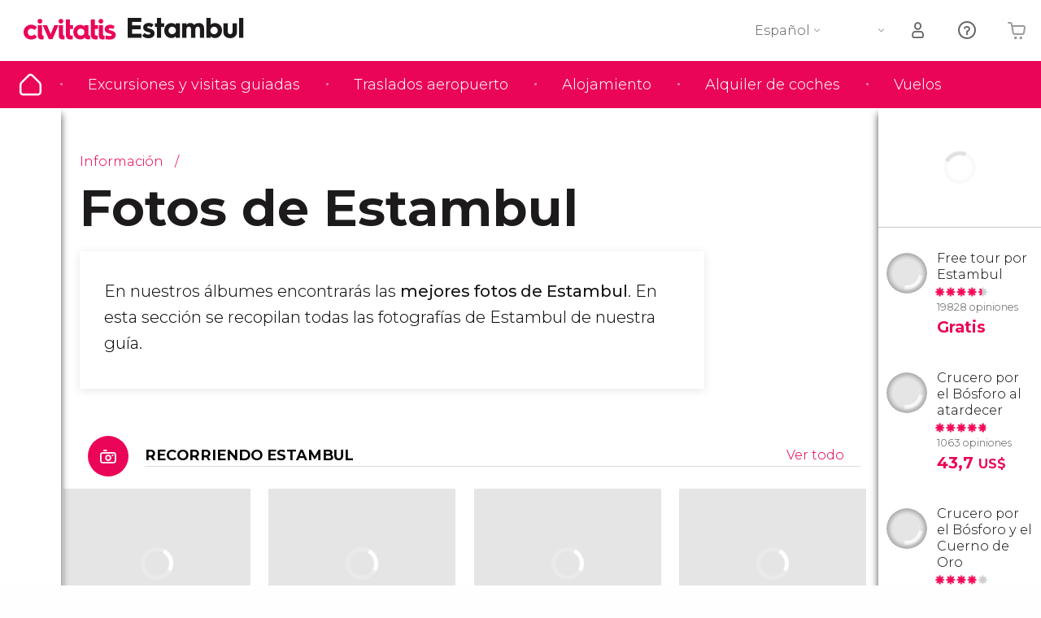

--- FILE ---
content_type: text/html;charset=UTF-8
request_url: https://www.estambul.es/fotos
body_size: 32107
content:
                                                                                                                                                    <!DOCTYPE html>
<html
    lang="es"
            data-lang="es"
    >
<head>
                <script type="text/javascript">window.gdprAppliesGlobally=true;(function(){function n(e){if(!window.frames[e]){if(document.body&&document.body.firstChild){var t=document.body;var r=document.createElement("iframe");r.style.display="none";r.name=e;r.title=e;}else{setTimeout(function(){n(e)},5)}}}function e(r,a,o,s,c){function e(e,t,r,n){if(typeof r!=="function"){return}if(!window[a]){window[a]=[]}var i=false;if(c){i=c(e,n,r)}if(!i){window[a].push({command:e,version:t,callback:r,parameter:n})}}e.stub=true;e.stubVersion=2;function t(n){if(!window[r]||window[r].stub!==true){return}if(!n.data){return}var i=typeof n.data==="string";var e;try{e=i?JSON.parse(n.data):n.data}catch(t){return}if(e[o]){var a=e[o];window[r](a.command,a.version,function(e,t){var r={};r[s]={returnValue:e,success:t,callId:a.callId};n.source.postMessage(i?JSON.stringify(r):r,"*")},a.parameter)}}if(typeof window[r]!=="function"){window[r]=e;if(window.addEventListener){window.addEventListener("message",t,false)}else{window.attachEvent("onmessage",t)}}}e("__uspapi","__uspapiBuffer","__uspapiCall","__uspapiReturn");n("__uspapiLocator");e("__tcfapi","__tcfapiBuffer","__tcfapiCall","__tcfapiReturn");n("__tcfapiLocator");(function(e){var i=document.createElement("script");i.id="spcloader";i.type="text/javascript";i["defer"]=true;i.charset="utf-8";var a="/didomi/"+e+"/loader.js?target="+document.location.hostname;if(window.didomiConfig&&window.didomiConfig.user){var o=window.didomiConfig.user;var s=o.country;var c=o.region;if(s){a=a+"&country="+s;if(c){a=a+"&region="+c}}};n.href=a;i.src=a;var d=document.getElementsByTagName("script")[0];d.parentNode.insertBefore(i,d)})("60ac3ba7-1ae5-42dc-be9a-50140ae6cea1")})();</script>
    <script type="text/javascript">
        window.didomiConfig = {
            languages: {
                enabled: ['es'],
                default: 'es'
            }
        };
        var updateDidomiClass = function () {
            if (Didomi.notice.isVisible()) {
                document.body.classList.add('is-didomi-visible'); 
            }
            else { 
                document.body.classList.remove('is-didomi-visible'); 
                
                if(typeof CivAPP !== 'undefined' && typeof CivAPP.Utils !== 'undefined' && typeof CivAPP.Utils.removeFixedElementsFromElement == 'function') {
                    CivAPP.Utils.removeFixedElementsFromElement();
                    $(window).off("resize.initZendeskFixDidomi");
                }
            }
        }
        window.didomiOnReady = window.didomiOnReady || [];
        window.didomiOnReady.push(function (Didomi) {
            updateDidomiClass();
        });
        window.didomiOnReady.push(function (Didomi) {
            Didomi.on('consent.changed',function () {
                setTimeout(function () {
                    updateDidomiClass();
                }, 200);
                consentPush();
                // The user consent status has changed
                if (typeof dataLayer !== 'undefined') {
                    dataLayer.push({
                        'event': 'consentUpdate'
                    });
                }
            });
            Didomi.on('notice.hidden',function () {
                setTimeout(function () {
                    updateDidomiClass();
                }, 200);
            });
            consentPush();
            // The user consent status has changed
            if (typeof dataLayer !== 'undefined') {
                dataLayer.push({
                    'event': 'consentInit'
                });
            }
        });

        if(typeof CivAPP !== 'undefined' && typeof CivAPP.Utils !== 'undefined' && typeof CivAPP.Utils.createCookie == 'function'){
            if(typeof(window.didomiState.didomiVendorsConsent) !== 'undefined' &&  CivAPP.Utils.readCookie('OptimizeEnabled') == null && 'true' == 'true'){
                var enabled = false;
                var vendorToSearch = 'c:googleana-W4pwUnkt';
                var acceptedVendors = window.didomiState.didomiVendorsConsent.split(",");
                for(var i = 0; i < acceptedVendors.length; i++){
                    if(acceptedVendors[i] == vendorToSearch){
                        enabled = true;
                    }
                }
                CivAPP.Utils.createCookie('OptimizeEnabled', enabled, 30);
            }
        }

        function consentPush()
        {
            var enabled = false;
            var vendorFound = false;
            var vendorToSearch = 'c:optimizely-i4R9Tawr';
            var acceptedVendors = window.didomiState.didomiVendorsConsent.split(",");

            for(var i = 0; i < acceptedVendors.length; i++){
                if(acceptedVendors[i] === vendorToSearch){
                    vendorFound = true;
                    break;
                }
            }

            if (vendorFound) {
                window.optimizely = window.optimizely || [];
                window.optimizely.push({
                    "type": "sendEvents"
                });
            } else {
                window.optimizely = window.optimizely || [];
                window.optimizely.push({
                    "type": "holdEvents"
                });
            }
            
            if(typeof CivAPP !== 'undefined' && typeof CivAPP.Utils !== 'undefined' && typeof CivAPP.Utils.createCookie == 'function'){
                CivAPP.Utils.createCookie('OptimizeEnabled', enabled, 30);
            }
            
            // The SDK is done loading, check the consent status of the user
            //const AllStatus = Didomi.getUserConsentStatusForAll();
            //dataLayer.push({'DidomiStatus': AllStatus});
            if (typeof dataLayer !== 'undefined') {
                dataLayer.push({
                    'DidomiStatus': {
                        // Didomi variables
                        'GDPRApplies': typeof(window.didomiState.didomiGDPRApplies) !== 'undefined' ? window.didomiState.didomiGDPRApplies : null,
                        'IABConsent': typeof(window.didomiState.didomiIABConsent) !== 'undefined' ? window.didomiState.didomiIABConsent : null  ,
                        'VendorsConsent': typeof(window.didomiState.didomiVendorsConsent) !== 'undefined' ? window.didomiState.didomiVendorsConsent : null, //Socios aceptados
                        'VendorsConsentUnknown': typeof(window.didomiState.didomiVendorsConsentUnknown) !== 'undefined' ? window.didomiState.didomiVendorsConsentUnknown : null, //Socios sin estado
                        'VendorsConsentDenied': typeof(window.didomiState.didomiVendorsConsentDenied) !== 'undefined' ? window.didomiState.didomiVendorsConsentDenied : null, //Socios denegados
                        'PurposesConsent': typeof(window.didomiState.didomiPurposesConsent) !== 'undefined' ? window.didomiState.didomiPurposesConsent : null, //Categorias aceptadas
                        'PurposesConsentUnknown': typeof(window.didomiState.didomiPurposesConsentUnknown) !== 'undefined' ? window.didomiState.didomiPurposesConsentUnknown : null, //Categorias sin estado
                        'PurposesConsentDenied': typeof(window.didomiState.didomiPurposesConsentDenied) !== 'undefined' ? window.didomiState.didomiPurposesConsentDenied : null, //Categorias denegadas
                        'ExperimentId': typeof(window.didomiState.didomiExperimentId) !== 'undefined' ? window.didomiState.didomiExperimentId : null, //Id de experimento
                        'ExperimentUserGroup': typeof(window.didomiState.didomiExperimentUserGroup) !== 'undefined' ? window.didomiState.didomiExperimentUserGroup : null //Grupo de experimento
                    }
                }
            );
            }
        }
    </script>
    <script>
    dataLayer = window.dataLayer || [];
    dataLayer.push({
        'pageLanguage': 'es',
        'geoCode': 'ES',
    });
</script>
    <script>
        window.gtmEnabled = true;
    </script>
    <script>
        (function (w, d, s, l, i) {w[l] = w[l] || [];w[l].push({'gtm.start': new Date().getTime(), event: 'gtm.js'});var f = d.getElementsByTagName(s)[0], j = d.createElement(s), dl = l != 'dataLayer' ? '&l=' + l : '';j.defer = true;j.src = '/gtm/gtm.js?id=' + i + dl;
        j.addEventListener('load', function() {
            var _ge = new CustomEvent('gtm_loaded', { bubbles: true });
            d.dispatchEvent(_ge);
        });

        j.addEventListener('error', function(event) {
            var errorMessage = 'Script load error - URL: ' + event.target.src;
            var _ge = new CustomEvent('gtm_error', { 
                bubbles: true, 
                detail: errorMessage 
            });

            d.dispatchEvent(_ge);
        });

        f.parentNode.insertBefore(j, f);})(window, document, 'script', 'dataLayer', '');
    </script>


    
    <script>
        var showConfirmationTags = false;
        var GTMData = {"event":"productImpression","ecommerce":{"navigationCurrency":"USD","currencyCode":"EUR","impressions":[{"id":6327,"name":"Free tour por Estambul","price":2.3,"brand":25195,"category":"Visitas guiadas y free tours","position":0,"url":"https:\/\/www.civitatis.com\/es\/estambul\/free-tour-estambul","list":"Estambul","list_id":"21","category2":1,"category3":1,"category4":"225","dimension32":0},{"id":19390,"name":"Crucero por el Bosforo al atardecer","price":13.5,"brand":1085,"category":"Paseos en barco","position":1,"url":"https:\/\/www.civitatis.com\/es\/estambul\/crucero-bosforo-atardecer","list":"Estambul","list_id":"21","category2":0,"category3":1,"category4":"225","dimension32":43.71},{"id":128308,"name":"Crucero por el Bosforo y el Cuerno de Oro","price":5,"brand":25195,"category":"Paseos en barco","position":2,"url":"https:\/\/www.civitatis.com\/es\/estambul\/crucero-bosforo-cuerno-oro","list":"Estambul","list_id":"21","category2":0,"category3":1,"category4":"225","dimension32":23.31}],"is_from_guide":true,"guide_name":"estambul.es"}};
    </script>



    <meta name="sitewide-event" content="[base64]">

    <meta name="channel-event" content="IntcImV2ZW50XCI6XCJjaGFubmVsXCIsXCJjaGFubmVsXCI6e1wiYWZmaWxpYXRlX2lkXCI6XCJcIixcImFnZW5jeV9pZFwiOlwiXCJ9fSI=">

    <meta name="user-event" content="IntcImV2ZW50XCI6XCJ1c2VyXCIsXCJ1c2VyXCI6e1wibG9naW5fc3RhdHVzXCI6XCJcIixcImNsaWVudF9pZFwiOm51bGwsXCJ1c2VySWRcIjpcIlwiLFwidXNlcl9jaXZpdGF0aXNJRFwiOlwiXCIsXCJ1c2VyX3ByZXZpb3VzXCI6bnVsbH19Ig==">

            
    
                            <title>Fotos de Estambul - Las mejores imágenes de la ciudad turca</title>
                            <meta name="title" content="Fotos de Estambul - Las mejores imágenes de la ciudad turca" />
            <meta name="description" content="Imágenes de Estambul de alta calidad para conocer lo mejor de la ciudad turca y de sus monumentos más destacados. Las mejores fotos de Estambul." />
                <meta name="keywords" content="fotos estambul, imagenes estambul, fotos estambul alta calidad, imagenes estambul alta calidad, mejores fotos estambul" />
        <meta name="format-detection" content="telephone=no">
    <meta http-equiv="Content-Type" content="text/html; charset=utf-8" />
    <meta name="author" content="Ivanka Garcia Mancebo">
    <meta name="revisit-after" content="30" />
    <meta name="robots" content="all" />
    <meta name="viewport" content="width=device-width,initial-scale=1.0,minimum-scale=1.0,maximum-scale=5.0,user-scalable=yes"/>
    <meta http-equiv="x-ua-compatible" content="ie=edge"><script type="text/javascript">(window.NREUM||(NREUM={})).init={privacy:{cookies_enabled:true},ajax:{deny_list:[]},session_trace:{sampling_rate:0.0,mode:"FIXED_RATE",enabled:true,error_sampling_rate:0.0},feature_flags:["soft_nav"],distributed_tracing:{enabled:true}};(window.NREUM||(NREUM={})).loader_config={agentID:"1835116595",accountID:"806379",trustKey:"806379",licenseKey:"9bf0b81ab3",applicationID:"1664103153",browserID:"1835116595"};;/*! For license information please see nr-loader-rum-1.307.0.min.js.LICENSE.txt */
(()=>{var e,t,r={163:(e,t,r)=>{"use strict";r.d(t,{j:()=>E});var n=r(384),i=r(1741);var a=r(2555);r(860).K7.genericEvents;const s="experimental.resources",o="register",c=e=>{if(!e||"string"!=typeof e)return!1;try{document.createDocumentFragment().querySelector(e)}catch{return!1}return!0};var d=r(2614),u=r(944),l=r(8122);const f="[data-nr-mask]",g=e=>(0,l.a)(e,(()=>{const e={feature_flags:[],experimental:{allow_registered_children:!1,resources:!1},mask_selector:"*",block_selector:"[data-nr-block]",mask_input_options:{color:!1,date:!1,"datetime-local":!1,email:!1,month:!1,number:!1,range:!1,search:!1,tel:!1,text:!1,time:!1,url:!1,week:!1,textarea:!1,select:!1,password:!0}};return{ajax:{deny_list:void 0,block_internal:!0,enabled:!0,autoStart:!0},api:{get allow_registered_children(){return e.feature_flags.includes(o)||e.experimental.allow_registered_children},set allow_registered_children(t){e.experimental.allow_registered_children=t},duplicate_registered_data:!1},browser_consent_mode:{enabled:!1},distributed_tracing:{enabled:void 0,exclude_newrelic_header:void 0,cors_use_newrelic_header:void 0,cors_use_tracecontext_headers:void 0,allowed_origins:void 0},get feature_flags(){return e.feature_flags},set feature_flags(t){e.feature_flags=t},generic_events:{enabled:!0,autoStart:!0},harvest:{interval:30},jserrors:{enabled:!0,autoStart:!0},logging:{enabled:!0,autoStart:!0},metrics:{enabled:!0,autoStart:!0},obfuscate:void 0,page_action:{enabled:!0},page_view_event:{enabled:!0,autoStart:!0},page_view_timing:{enabled:!0,autoStart:!0},performance:{capture_marks:!1,capture_measures:!1,capture_detail:!0,resources:{get enabled(){return e.feature_flags.includes(s)||e.experimental.resources},set enabled(t){e.experimental.resources=t},asset_types:[],first_party_domains:[],ignore_newrelic:!0}},privacy:{cookies_enabled:!0},proxy:{assets:void 0,beacon:void 0},session:{expiresMs:d.wk,inactiveMs:d.BB},session_replay:{autoStart:!0,enabled:!1,preload:!1,sampling_rate:10,error_sampling_rate:100,collect_fonts:!1,inline_images:!1,fix_stylesheets:!0,mask_all_inputs:!0,get mask_text_selector(){return e.mask_selector},set mask_text_selector(t){c(t)?e.mask_selector="".concat(t,",").concat(f):""===t||null===t?e.mask_selector=f:(0,u.R)(5,t)},get block_class(){return"nr-block"},get ignore_class(){return"nr-ignore"},get mask_text_class(){return"nr-mask"},get block_selector(){return e.block_selector},set block_selector(t){c(t)?e.block_selector+=",".concat(t):""!==t&&(0,u.R)(6,t)},get mask_input_options(){return e.mask_input_options},set mask_input_options(t){t&&"object"==typeof t?e.mask_input_options={...t,password:!0}:(0,u.R)(7,t)}},session_trace:{enabled:!0,autoStart:!0},soft_navigations:{enabled:!0,autoStart:!0},spa:{enabled:!0,autoStart:!0},ssl:void 0,user_actions:{enabled:!0,elementAttributes:["id","className","tagName","type"]}}})());var p=r(6154),m=r(9324);let h=0;const v={buildEnv:m.F3,distMethod:m.Xs,version:m.xv,originTime:p.WN},b={consented:!1},y={appMetadata:{},get consented(){return this.session?.state?.consent||b.consented},set consented(e){b.consented=e},customTransaction:void 0,denyList:void 0,disabled:!1,harvester:void 0,isolatedBacklog:!1,isRecording:!1,loaderType:void 0,maxBytes:3e4,obfuscator:void 0,onerror:void 0,ptid:void 0,releaseIds:{},session:void 0,timeKeeper:void 0,registeredEntities:[],jsAttributesMetadata:{bytes:0},get harvestCount(){return++h}},_=e=>{const t=(0,l.a)(e,y),r=Object.keys(v).reduce((e,t)=>(e[t]={value:v[t],writable:!1,configurable:!0,enumerable:!0},e),{});return Object.defineProperties(t,r)};var w=r(5701);const x=e=>{const t=e.startsWith("http");e+="/",r.p=t?e:"https://"+e};var R=r(7836),k=r(3241);const A={accountID:void 0,trustKey:void 0,agentID:void 0,licenseKey:void 0,applicationID:void 0,xpid:void 0},S=e=>(0,l.a)(e,A),T=new Set;function E(e,t={},r,s){let{init:o,info:c,loader_config:d,runtime:u={},exposed:l=!0}=t;if(!c){const e=(0,n.pV)();o=e.init,c=e.info,d=e.loader_config}e.init=g(o||{}),e.loader_config=S(d||{}),c.jsAttributes??={},p.bv&&(c.jsAttributes.isWorker=!0),e.info=(0,a.D)(c);const f=e.init,m=[c.beacon,c.errorBeacon];T.has(e.agentIdentifier)||(f.proxy.assets&&(x(f.proxy.assets),m.push(f.proxy.assets)),f.proxy.beacon&&m.push(f.proxy.beacon),e.beacons=[...m],function(e){const t=(0,n.pV)();Object.getOwnPropertyNames(i.W.prototype).forEach(r=>{const n=i.W.prototype[r];if("function"!=typeof n||"constructor"===n)return;let a=t[r];e[r]&&!1!==e.exposed&&"micro-agent"!==e.runtime?.loaderType&&(t[r]=(...t)=>{const n=e[r](...t);return a?a(...t):n})})}(e),(0,n.US)("activatedFeatures",w.B)),u.denyList=[...f.ajax.deny_list||[],...f.ajax.block_internal?m:[]],u.ptid=e.agentIdentifier,u.loaderType=r,e.runtime=_(u),T.has(e.agentIdentifier)||(e.ee=R.ee.get(e.agentIdentifier),e.exposed=l,(0,k.W)({agentIdentifier:e.agentIdentifier,drained:!!w.B?.[e.agentIdentifier],type:"lifecycle",name:"initialize",feature:void 0,data:e.config})),T.add(e.agentIdentifier)}},384:(e,t,r)=>{"use strict";r.d(t,{NT:()=>s,US:()=>u,Zm:()=>o,bQ:()=>d,dV:()=>c,pV:()=>l});var n=r(6154),i=r(1863),a=r(1910);const s={beacon:"bam.nr-data.net",errorBeacon:"bam.nr-data.net"};function o(){return n.gm.NREUM||(n.gm.NREUM={}),void 0===n.gm.newrelic&&(n.gm.newrelic=n.gm.NREUM),n.gm.NREUM}function c(){let e=o();return e.o||(e.o={ST:n.gm.setTimeout,SI:n.gm.setImmediate||n.gm.setInterval,CT:n.gm.clearTimeout,XHR:n.gm.XMLHttpRequest,REQ:n.gm.Request,EV:n.gm.Event,PR:n.gm.Promise,MO:n.gm.MutationObserver,FETCH:n.gm.fetch,WS:n.gm.WebSocket},(0,a.i)(...Object.values(e.o))),e}function d(e,t){let r=o();r.initializedAgents??={},t.initializedAt={ms:(0,i.t)(),date:new Date},r.initializedAgents[e]=t}function u(e,t){o()[e]=t}function l(){return function(){let e=o();const t=e.info||{};e.info={beacon:s.beacon,errorBeacon:s.errorBeacon,...t}}(),function(){let e=o();const t=e.init||{};e.init={...t}}(),c(),function(){let e=o();const t=e.loader_config||{};e.loader_config={...t}}(),o()}},782:(e,t,r)=>{"use strict";r.d(t,{T:()=>n});const n=r(860).K7.pageViewTiming},860:(e,t,r)=>{"use strict";r.d(t,{$J:()=>u,K7:()=>c,P3:()=>d,XX:()=>i,Yy:()=>o,df:()=>a,qY:()=>n,v4:()=>s});const n="events",i="jserrors",a="browser/blobs",s="rum",o="browser/logs",c={ajax:"ajax",genericEvents:"generic_events",jserrors:i,logging:"logging",metrics:"metrics",pageAction:"page_action",pageViewEvent:"page_view_event",pageViewTiming:"page_view_timing",sessionReplay:"session_replay",sessionTrace:"session_trace",softNav:"soft_navigations",spa:"spa"},d={[c.pageViewEvent]:1,[c.pageViewTiming]:2,[c.metrics]:3,[c.jserrors]:4,[c.spa]:5,[c.ajax]:6,[c.sessionTrace]:7,[c.softNav]:8,[c.sessionReplay]:9,[c.logging]:10,[c.genericEvents]:11},u={[c.pageViewEvent]:s,[c.pageViewTiming]:n,[c.ajax]:n,[c.spa]:n,[c.softNav]:n,[c.metrics]:i,[c.jserrors]:i,[c.sessionTrace]:a,[c.sessionReplay]:a,[c.logging]:o,[c.genericEvents]:"ins"}},944:(e,t,r)=>{"use strict";r.d(t,{R:()=>i});var n=r(3241);function i(e,t){"function"==typeof console.debug&&(console.debug("New Relic Warning: https://github.com/newrelic/newrelic-browser-agent/blob/main/docs/warning-codes.md#".concat(e),t),(0,n.W)({agentIdentifier:null,drained:null,type:"data",name:"warn",feature:"warn",data:{code:e,secondary:t}}))}},1687:(e,t,r)=>{"use strict";r.d(t,{Ak:()=>d,Ze:()=>f,x3:()=>u});var n=r(3241),i=r(7836),a=r(3606),s=r(860),o=r(2646);const c={};function d(e,t){const r={staged:!1,priority:s.P3[t]||0};l(e),c[e].get(t)||c[e].set(t,r)}function u(e,t){e&&c[e]&&(c[e].get(t)&&c[e].delete(t),p(e,t,!1),c[e].size&&g(e))}function l(e){if(!e)throw new Error("agentIdentifier required");c[e]||(c[e]=new Map)}function f(e="",t="feature",r=!1){if(l(e),!e||!c[e].get(t)||r)return p(e,t);c[e].get(t).staged=!0,g(e)}function g(e){const t=Array.from(c[e]);t.every(([e,t])=>t.staged)&&(t.sort((e,t)=>e[1].priority-t[1].priority),t.forEach(([t])=>{c[e].delete(t),p(e,t)}))}function p(e,t,r=!0){const s=e?i.ee.get(e):i.ee,c=a.i.handlers;if(!s.aborted&&s.backlog&&c){if((0,n.W)({agentIdentifier:e,type:"lifecycle",name:"drain",feature:t}),r){const e=s.backlog[t],r=c[t];if(r){for(let t=0;e&&t<e.length;++t)m(e[t],r);Object.entries(r).forEach(([e,t])=>{Object.values(t||{}).forEach(t=>{t[0]?.on&&t[0]?.context()instanceof o.y&&t[0].on(e,t[1])})})}}s.isolatedBacklog||delete c[t],s.backlog[t]=null,s.emit("drain-"+t,[])}}function m(e,t){var r=e[1];Object.values(t[r]||{}).forEach(t=>{var r=e[0];if(t[0]===r){var n=t[1],i=e[3],a=e[2];n.apply(i,a)}})}},1738:(e,t,r)=>{"use strict";r.d(t,{U:()=>g,Y:()=>f});var n=r(3241),i=r(9908),a=r(1863),s=r(944),o=r(5701),c=r(3969),d=r(8362),u=r(860),l=r(4261);function f(e,t,r,a){const f=a||r;!f||f[e]&&f[e]!==d.d.prototype[e]||(f[e]=function(){(0,i.p)(c.xV,["API/"+e+"/called"],void 0,u.K7.metrics,r.ee),(0,n.W)({agentIdentifier:r.agentIdentifier,drained:!!o.B?.[r.agentIdentifier],type:"data",name:"api",feature:l.Pl+e,data:{}});try{return t.apply(this,arguments)}catch(e){(0,s.R)(23,e)}})}function g(e,t,r,n,s){const o=e.info;null===r?delete o.jsAttributes[t]:o.jsAttributes[t]=r,(s||null===r)&&(0,i.p)(l.Pl+n,[(0,a.t)(),t,r],void 0,"session",e.ee)}},1741:(e,t,r)=>{"use strict";r.d(t,{W:()=>a});var n=r(944),i=r(4261);class a{#e(e,...t){if(this[e]!==a.prototype[e])return this[e](...t);(0,n.R)(35,e)}addPageAction(e,t){return this.#e(i.hG,e,t)}register(e){return this.#e(i.eY,e)}recordCustomEvent(e,t){return this.#e(i.fF,e,t)}setPageViewName(e,t){return this.#e(i.Fw,e,t)}setCustomAttribute(e,t,r){return this.#e(i.cD,e,t,r)}noticeError(e,t){return this.#e(i.o5,e,t)}setUserId(e,t=!1){return this.#e(i.Dl,e,t)}setApplicationVersion(e){return this.#e(i.nb,e)}setErrorHandler(e){return this.#e(i.bt,e)}addRelease(e,t){return this.#e(i.k6,e,t)}log(e,t){return this.#e(i.$9,e,t)}start(){return this.#e(i.d3)}finished(e){return this.#e(i.BL,e)}recordReplay(){return this.#e(i.CH)}pauseReplay(){return this.#e(i.Tb)}addToTrace(e){return this.#e(i.U2,e)}setCurrentRouteName(e){return this.#e(i.PA,e)}interaction(e){return this.#e(i.dT,e)}wrapLogger(e,t,r){return this.#e(i.Wb,e,t,r)}measure(e,t){return this.#e(i.V1,e,t)}consent(e){return this.#e(i.Pv,e)}}},1863:(e,t,r)=>{"use strict";function n(){return Math.floor(performance.now())}r.d(t,{t:()=>n})},1910:(e,t,r)=>{"use strict";r.d(t,{i:()=>a});var n=r(944);const i=new Map;function a(...e){return e.every(e=>{if(i.has(e))return i.get(e);const t="function"==typeof e?e.toString():"",r=t.includes("[native code]"),a=t.includes("nrWrapper");return r||a||(0,n.R)(64,e?.name||t),i.set(e,r),r})}},2555:(e,t,r)=>{"use strict";r.d(t,{D:()=>o,f:()=>s});var n=r(384),i=r(8122);const a={beacon:n.NT.beacon,errorBeacon:n.NT.errorBeacon,licenseKey:void 0,applicationID:void 0,sa:void 0,queueTime:void 0,applicationTime:void 0,ttGuid:void 0,user:void 0,account:void 0,product:void 0,extra:void 0,jsAttributes:{},userAttributes:void 0,atts:void 0,transactionName:void 0,tNamePlain:void 0};function s(e){try{return!!e.licenseKey&&!!e.errorBeacon&&!!e.applicationID}catch(e){return!1}}const o=e=>(0,i.a)(e,a)},2614:(e,t,r)=>{"use strict";r.d(t,{BB:()=>s,H3:()=>n,g:()=>d,iL:()=>c,tS:()=>o,uh:()=>i,wk:()=>a});const n="NRBA",i="SESSION",a=144e5,s=18e5,o={STARTED:"session-started",PAUSE:"session-pause",RESET:"session-reset",RESUME:"session-resume",UPDATE:"session-update"},c={SAME_TAB:"same-tab",CROSS_TAB:"cross-tab"},d={OFF:0,FULL:1,ERROR:2}},2646:(e,t,r)=>{"use strict";r.d(t,{y:()=>n});class n{constructor(e){this.contextId=e}}},2843:(e,t,r)=>{"use strict";r.d(t,{G:()=>a,u:()=>i});var n=r(3878);function i(e,t=!1,r,i){(0,n.DD)("visibilitychange",function(){if(t)return void("hidden"===document.visibilityState&&e());e(document.visibilityState)},r,i)}function a(e,t,r){(0,n.sp)("pagehide",e,t,r)}},3241:(e,t,r)=>{"use strict";r.d(t,{W:()=>a});var n=r(6154);const i="newrelic";function a(e={}){try{n.gm.dispatchEvent(new CustomEvent(i,{detail:e}))}catch(e){}}},3606:(e,t,r)=>{"use strict";r.d(t,{i:()=>a});var n=r(9908);a.on=s;var i=a.handlers={};function a(e,t,r,a){s(a||n.d,i,e,t,r)}function s(e,t,r,i,a){a||(a="feature"),e||(e=n.d);var s=t[a]=t[a]||{};(s[r]=s[r]||[]).push([e,i])}},3878:(e,t,r)=>{"use strict";function n(e,t){return{capture:e,passive:!1,signal:t}}function i(e,t,r=!1,i){window.addEventListener(e,t,n(r,i))}function a(e,t,r=!1,i){document.addEventListener(e,t,n(r,i))}r.d(t,{DD:()=>a,jT:()=>n,sp:()=>i})},3969:(e,t,r)=>{"use strict";r.d(t,{TZ:()=>n,XG:()=>o,rs:()=>i,xV:()=>s,z_:()=>a});const n=r(860).K7.metrics,i="sm",a="cm",s="storeSupportabilityMetrics",o="storeEventMetrics"},4234:(e,t,r)=>{"use strict";r.d(t,{W:()=>a});var n=r(7836),i=r(1687);class a{constructor(e,t){this.agentIdentifier=e,this.ee=n.ee.get(e),this.featureName=t,this.blocked=!1}deregisterDrain(){(0,i.x3)(this.agentIdentifier,this.featureName)}}},4261:(e,t,r)=>{"use strict";r.d(t,{$9:()=>d,BL:()=>o,CH:()=>g,Dl:()=>_,Fw:()=>y,PA:()=>h,Pl:()=>n,Pv:()=>k,Tb:()=>l,U2:()=>a,V1:()=>R,Wb:()=>x,bt:()=>b,cD:()=>v,d3:()=>w,dT:()=>c,eY:()=>p,fF:()=>f,hG:()=>i,k6:()=>s,nb:()=>m,o5:()=>u});const n="api-",i="addPageAction",a="addToTrace",s="addRelease",o="finished",c="interaction",d="log",u="noticeError",l="pauseReplay",f="recordCustomEvent",g="recordReplay",p="register",m="setApplicationVersion",h="setCurrentRouteName",v="setCustomAttribute",b="setErrorHandler",y="setPageViewName",_="setUserId",w="start",x="wrapLogger",R="measure",k="consent"},5289:(e,t,r)=>{"use strict";r.d(t,{GG:()=>s,Qr:()=>c,sB:()=>o});var n=r(3878),i=r(6389);function a(){return"undefined"==typeof document||"complete"===document.readyState}function s(e,t){if(a())return e();const r=(0,i.J)(e),s=setInterval(()=>{a()&&(clearInterval(s),r())},500);(0,n.sp)("load",r,t)}function o(e){if(a())return e();(0,n.DD)("DOMContentLoaded",e)}function c(e){if(a())return e();(0,n.sp)("popstate",e)}},5607:(e,t,r)=>{"use strict";r.d(t,{W:()=>n});const n=(0,r(9566).bz)()},5701:(e,t,r)=>{"use strict";r.d(t,{B:()=>a,t:()=>s});var n=r(3241);const i=new Set,a={};function s(e,t){const r=t.agentIdentifier;a[r]??={},e&&"object"==typeof e&&(i.has(r)||(t.ee.emit("rumresp",[e]),a[r]=e,i.add(r),(0,n.W)({agentIdentifier:r,loaded:!0,drained:!0,type:"lifecycle",name:"load",feature:void 0,data:e})))}},6154:(e,t,r)=>{"use strict";r.d(t,{OF:()=>c,RI:()=>i,WN:()=>u,bv:()=>a,eN:()=>l,gm:()=>s,mw:()=>o,sb:()=>d});var n=r(1863);const i="undefined"!=typeof window&&!!window.document,a="undefined"!=typeof WorkerGlobalScope&&("undefined"!=typeof self&&self instanceof WorkerGlobalScope&&self.navigator instanceof WorkerNavigator||"undefined"!=typeof globalThis&&globalThis instanceof WorkerGlobalScope&&globalThis.navigator instanceof WorkerNavigator),s=i?window:"undefined"!=typeof WorkerGlobalScope&&("undefined"!=typeof self&&self instanceof WorkerGlobalScope&&self||"undefined"!=typeof globalThis&&globalThis instanceof WorkerGlobalScope&&globalThis),o=Boolean("hidden"===s?.document?.visibilityState),c=/iPad|iPhone|iPod/.test(s.navigator?.userAgent),d=c&&"undefined"==typeof SharedWorker,u=((()=>{const e=s.navigator?.userAgent?.match(/Firefox[/\s](\d+\.\d+)/);Array.isArray(e)&&e.length>=2&&e[1]})(),Date.now()-(0,n.t)()),l=()=>"undefined"!=typeof PerformanceNavigationTiming&&s?.performance?.getEntriesByType("navigation")?.[0]?.responseStart},6389:(e,t,r)=>{"use strict";function n(e,t=500,r={}){const n=r?.leading||!1;let i;return(...r)=>{n&&void 0===i&&(e.apply(this,r),i=setTimeout(()=>{i=clearTimeout(i)},t)),n||(clearTimeout(i),i=setTimeout(()=>{e.apply(this,r)},t))}}function i(e){let t=!1;return(...r)=>{t||(t=!0,e.apply(this,r))}}r.d(t,{J:()=>i,s:()=>n})},6630:(e,t,r)=>{"use strict";r.d(t,{T:()=>n});const n=r(860).K7.pageViewEvent},7699:(e,t,r)=>{"use strict";r.d(t,{It:()=>a,KC:()=>o,No:()=>i,qh:()=>s});var n=r(860);const i=16e3,a=1e6,s="SESSION_ERROR",o={[n.K7.logging]:!0,[n.K7.genericEvents]:!1,[n.K7.jserrors]:!1,[n.K7.ajax]:!1}},7836:(e,t,r)=>{"use strict";r.d(t,{P:()=>o,ee:()=>c});var n=r(384),i=r(8990),a=r(2646),s=r(5607);const o="nr@context:".concat(s.W),c=function e(t,r){var n={},s={},u={},l=!1;try{l=16===r.length&&d.initializedAgents?.[r]?.runtime.isolatedBacklog}catch(e){}var f={on:p,addEventListener:p,removeEventListener:function(e,t){var r=n[e];if(!r)return;for(var i=0;i<r.length;i++)r[i]===t&&r.splice(i,1)},emit:function(e,r,n,i,a){!1!==a&&(a=!0);if(c.aborted&&!i)return;t&&a&&t.emit(e,r,n);var o=g(n);m(e).forEach(e=>{e.apply(o,r)});var d=v()[s[e]];d&&d.push([f,e,r,o]);return o},get:h,listeners:m,context:g,buffer:function(e,t){const r=v();if(t=t||"feature",f.aborted)return;Object.entries(e||{}).forEach(([e,n])=>{s[n]=t,t in r||(r[t]=[])})},abort:function(){f._aborted=!0,Object.keys(f.backlog).forEach(e=>{delete f.backlog[e]})},isBuffering:function(e){return!!v()[s[e]]},debugId:r,backlog:l?{}:t&&"object"==typeof t.backlog?t.backlog:{},isolatedBacklog:l};return Object.defineProperty(f,"aborted",{get:()=>{let e=f._aborted||!1;return e||(t&&(e=t.aborted),e)}}),f;function g(e){return e&&e instanceof a.y?e:e?(0,i.I)(e,o,()=>new a.y(o)):new a.y(o)}function p(e,t){n[e]=m(e).concat(t)}function m(e){return n[e]||[]}function h(t){return u[t]=u[t]||e(f,t)}function v(){return f.backlog}}(void 0,"globalEE"),d=(0,n.Zm)();d.ee||(d.ee=c)},8122:(e,t,r)=>{"use strict";r.d(t,{a:()=>i});var n=r(944);function i(e,t){try{if(!e||"object"!=typeof e)return(0,n.R)(3);if(!t||"object"!=typeof t)return(0,n.R)(4);const r=Object.create(Object.getPrototypeOf(t),Object.getOwnPropertyDescriptors(t)),a=0===Object.keys(r).length?e:r;for(let s in a)if(void 0!==e[s])try{if(null===e[s]){r[s]=null;continue}Array.isArray(e[s])&&Array.isArray(t[s])?r[s]=Array.from(new Set([...e[s],...t[s]])):"object"==typeof e[s]&&"object"==typeof t[s]?r[s]=i(e[s],t[s]):r[s]=e[s]}catch(e){r[s]||(0,n.R)(1,e)}return r}catch(e){(0,n.R)(2,e)}}},8362:(e,t,r)=>{"use strict";r.d(t,{d:()=>a});var n=r(9566),i=r(1741);class a extends i.W{agentIdentifier=(0,n.LA)(16)}},8374:(e,t,r)=>{r.nc=(()=>{try{return document?.currentScript?.nonce}catch(e){}return""})()},8990:(e,t,r)=>{"use strict";r.d(t,{I:()=>i});var n=Object.prototype.hasOwnProperty;function i(e,t,r){if(n.call(e,t))return e[t];var i=r();if(Object.defineProperty&&Object.keys)try{return Object.defineProperty(e,t,{value:i,writable:!0,enumerable:!1}),i}catch(e){}return e[t]=i,i}},9324:(e,t,r)=>{"use strict";r.d(t,{F3:()=>i,Xs:()=>a,xv:()=>n});const n="1.307.0",i="PROD",a="CDN"},9566:(e,t,r)=>{"use strict";r.d(t,{LA:()=>o,bz:()=>s});var n=r(6154);const i="xxxxxxxx-xxxx-4xxx-yxxx-xxxxxxxxxxxx";function a(e,t){return e?15&e[t]:16*Math.random()|0}function s(){const e=n.gm?.crypto||n.gm?.msCrypto;let t,r=0;return e&&e.getRandomValues&&(t=e.getRandomValues(new Uint8Array(30))),i.split("").map(e=>"x"===e?a(t,r++).toString(16):"y"===e?(3&a()|8).toString(16):e).join("")}function o(e){const t=n.gm?.crypto||n.gm?.msCrypto;let r,i=0;t&&t.getRandomValues&&(r=t.getRandomValues(new Uint8Array(e)));const s=[];for(var o=0;o<e;o++)s.push(a(r,i++).toString(16));return s.join("")}},9908:(e,t,r)=>{"use strict";r.d(t,{d:()=>n,p:()=>i});var n=r(7836).ee.get("handle");function i(e,t,r,i,a){a?(a.buffer([e],i),a.emit(e,t,r)):(n.buffer([e],i),n.emit(e,t,r))}}},n={};function i(e){var t=n[e];if(void 0!==t)return t.exports;var a=n[e]={exports:{}};return r[e](a,a.exports,i),a.exports}i.m=r,i.d=(e,t)=>{for(var r in t)i.o(t,r)&&!i.o(e,r)&&Object.defineProperty(e,r,{enumerable:!0,get:t[r]})},i.f={},i.e=e=>Promise.all(Object.keys(i.f).reduce((t,r)=>(i.f[r](e,t),t),[])),i.u=e=>"nr-rum-1.307.0.min.js",i.o=(e,t)=>Object.prototype.hasOwnProperty.call(e,t),e={},t="NRBA-1.307.0.PROD:",i.l=(r,n,a,s)=>{if(e[r])e[r].push(n);else{var o,c;if(void 0!==a)for(var d=document.getElementsByTagName("script"),u=0;u<d.length;u++){var l=d[u];if(l.getAttribute("src")==r||l.getAttribute("data-webpack")==t+a){o=l;break}}if(!o){c=!0;var f={296:"sha512-3EXXyZqgAupfCzApe8jx8MLgGn3TbzhyI1Jve2HiIeHZU3eYpQT4hF0fMRkBBDdQT8+b9YmzmeYUZ4Q/8KBSNg=="};(o=document.createElement("script")).charset="utf-8",i.nc&&o.setAttribute("nonce",i.nc),o.setAttribute("data-webpack",t+a),o.src=r,0!==o.src.indexOf(window.location.origin+"/")&&(o.crossOrigin="anonymous"),f[s]&&(o.integrity=f[s])}e[r]=[n];var g=(t,n)=>{o.onerror=o.onload=null,clearTimeout(p);var i=e[r];if(delete e[r],o.parentNode&&o.parentNode.removeChild(o),i&&i.forEach(e=>e(n)),t)return t(n)},p=setTimeout(g.bind(null,void 0,{type:"timeout",target:o}),12e4);o.onerror=g.bind(null,o.onerror),o.onload=g.bind(null,o.onload),c&&document.head.appendChild(o)}},i.r=e=>{"undefined"!=typeof Symbol&&Symbol.toStringTag&&Object.defineProperty(e,Symbol.toStringTag,{value:"Module"}),Object.defineProperty(e,"__esModule",{value:!0})},i.p="https://js-agent.newrelic.com/",(()=>{var e={374:0,840:0};i.f.j=(t,r)=>{var n=i.o(e,t)?e[t]:void 0;if(0!==n)if(n)r.push(n[2]);else{var a=new Promise((r,i)=>n=e[t]=[r,i]);r.push(n[2]=a);var s=i.p+i.u(t),o=new Error;i.l(s,r=>{if(i.o(e,t)&&(0!==(n=e[t])&&(e[t]=void 0),n)){var a=r&&("load"===r.type?"missing":r.type),s=r&&r.target&&r.target.src;o.message="Loading chunk "+t+" failed: ("+a+": "+s+")",o.name="ChunkLoadError",o.type=a,o.request=s,n[1](o)}},"chunk-"+t,t)}};var t=(t,r)=>{var n,a,[s,o,c]=r,d=0;if(s.some(t=>0!==e[t])){for(n in o)i.o(o,n)&&(i.m[n]=o[n]);if(c)c(i)}for(t&&t(r);d<s.length;d++)a=s[d],i.o(e,a)&&e[a]&&e[a][0](),e[a]=0},r=self["webpackChunk:NRBA-1.307.0.PROD"]=self["webpackChunk:NRBA-1.307.0.PROD"]||[];r.forEach(t.bind(null,0)),r.push=t.bind(null,r.push.bind(r))})(),(()=>{"use strict";i(8374);var e=i(8362),t=i(860);const r=Object.values(t.K7);var n=i(163);var a=i(9908),s=i(1863),o=i(4261),c=i(1738);var d=i(1687),u=i(4234),l=i(5289),f=i(6154),g=i(944),p=i(384);const m=e=>f.RI&&!0===e?.privacy.cookies_enabled;function h(e){return!!(0,p.dV)().o.MO&&m(e)&&!0===e?.session_trace.enabled}var v=i(6389),b=i(7699);class y extends u.W{constructor(e,t){super(e.agentIdentifier,t),this.agentRef=e,this.abortHandler=void 0,this.featAggregate=void 0,this.loadedSuccessfully=void 0,this.onAggregateImported=new Promise(e=>{this.loadedSuccessfully=e}),this.deferred=Promise.resolve(),!1===e.init[this.featureName].autoStart?this.deferred=new Promise((t,r)=>{this.ee.on("manual-start-all",(0,v.J)(()=>{(0,d.Ak)(e.agentIdentifier,this.featureName),t()}))}):(0,d.Ak)(e.agentIdentifier,t)}importAggregator(e,t,r={}){if(this.featAggregate)return;const n=async()=>{let n;await this.deferred;try{if(m(e.init)){const{setupAgentSession:t}=await i.e(296).then(i.bind(i,3305));n=t(e)}}catch(e){(0,g.R)(20,e),this.ee.emit("internal-error",[e]),(0,a.p)(b.qh,[e],void 0,this.featureName,this.ee)}try{if(!this.#t(this.featureName,n,e.init))return(0,d.Ze)(this.agentIdentifier,this.featureName),void this.loadedSuccessfully(!1);const{Aggregate:i}=await t();this.featAggregate=new i(e,r),e.runtime.harvester.initializedAggregates.push(this.featAggregate),this.loadedSuccessfully(!0)}catch(e){(0,g.R)(34,e),this.abortHandler?.(),(0,d.Ze)(this.agentIdentifier,this.featureName,!0),this.loadedSuccessfully(!1),this.ee&&this.ee.abort()}};f.RI?(0,l.GG)(()=>n(),!0):n()}#t(e,r,n){if(this.blocked)return!1;switch(e){case t.K7.sessionReplay:return h(n)&&!!r;case t.K7.sessionTrace:return!!r;default:return!0}}}var _=i(6630),w=i(2614),x=i(3241);class R extends y{static featureName=_.T;constructor(e){var t;super(e,_.T),this.setupInspectionEvents(e.agentIdentifier),t=e,(0,c.Y)(o.Fw,function(e,r){"string"==typeof e&&("/"!==e.charAt(0)&&(e="/"+e),t.runtime.customTransaction=(r||"http://custom.transaction")+e,(0,a.p)(o.Pl+o.Fw,[(0,s.t)()],void 0,void 0,t.ee))},t),this.importAggregator(e,()=>i.e(296).then(i.bind(i,3943)))}setupInspectionEvents(e){const t=(t,r)=>{t&&(0,x.W)({agentIdentifier:e,timeStamp:t.timeStamp,loaded:"complete"===t.target.readyState,type:"window",name:r,data:t.target.location+""})};(0,l.sB)(e=>{t(e,"DOMContentLoaded")}),(0,l.GG)(e=>{t(e,"load")}),(0,l.Qr)(e=>{t(e,"navigate")}),this.ee.on(w.tS.UPDATE,(t,r)=>{(0,x.W)({agentIdentifier:e,type:"lifecycle",name:"session",data:r})})}}class k extends e.d{constructor(e){var t;(super(),f.gm)?(this.features={},(0,p.bQ)(this.agentIdentifier,this),this.desiredFeatures=new Set(e.features||[]),this.desiredFeatures.add(R),(0,n.j)(this,e,e.loaderType||"agent"),t=this,(0,c.Y)(o.cD,function(e,r,n=!1){if("string"==typeof e){if(["string","number","boolean"].includes(typeof r)||null===r)return(0,c.U)(t,e,r,o.cD,n);(0,g.R)(40,typeof r)}else(0,g.R)(39,typeof e)},t),function(e){(0,c.Y)(o.Dl,function(t,r=!1){if("string"!=typeof t&&null!==t)return void(0,g.R)(41,typeof t);const n=e.info.jsAttributes["enduser.id"];r&&null!=n&&n!==t?(0,a.p)(o.Pl+"setUserIdAndResetSession",[t],void 0,"session",e.ee):(0,c.U)(e,"enduser.id",t,o.Dl,!0)},e)}(this),function(e){(0,c.Y)(o.nb,function(t){if("string"==typeof t||null===t)return(0,c.U)(e,"application.version",t,o.nb,!1);(0,g.R)(42,typeof t)},e)}(this),function(e){(0,c.Y)(o.d3,function(){e.ee.emit("manual-start-all")},e)}(this),function(e){(0,c.Y)(o.Pv,function(t=!0){if("boolean"==typeof t){if((0,a.p)(o.Pl+o.Pv,[t],void 0,"session",e.ee),e.runtime.consented=t,t){const t=e.features.page_view_event;t.onAggregateImported.then(e=>{const r=t.featAggregate;e&&!r.sentRum&&r.sendRum()})}}else(0,g.R)(65,typeof t)},e)}(this),this.run()):(0,g.R)(21)}get config(){return{info:this.info,init:this.init,loader_config:this.loader_config,runtime:this.runtime}}get api(){return this}run(){try{const e=function(e){const t={};return r.forEach(r=>{t[r]=!!e[r]?.enabled}),t}(this.init),n=[...this.desiredFeatures];n.sort((e,r)=>t.P3[e.featureName]-t.P3[r.featureName]),n.forEach(r=>{if(!e[r.featureName]&&r.featureName!==t.K7.pageViewEvent)return;if(r.featureName===t.K7.spa)return void(0,g.R)(67);const n=function(e){switch(e){case t.K7.ajax:return[t.K7.jserrors];case t.K7.sessionTrace:return[t.K7.ajax,t.K7.pageViewEvent];case t.K7.sessionReplay:return[t.K7.sessionTrace];case t.K7.pageViewTiming:return[t.K7.pageViewEvent];default:return[]}}(r.featureName).filter(e=>!(e in this.features));n.length>0&&(0,g.R)(36,{targetFeature:r.featureName,missingDependencies:n}),this.features[r.featureName]=new r(this)})}catch(e){(0,g.R)(22,e);for(const e in this.features)this.features[e].abortHandler?.();const t=(0,p.Zm)();delete t.initializedAgents[this.agentIdentifier]?.features,delete this.sharedAggregator;return t.ee.get(this.agentIdentifier).abort(),!1}}}var A=i(2843),S=i(782);class T extends y{static featureName=S.T;constructor(e){super(e,S.T),f.RI&&((0,A.u)(()=>(0,a.p)("docHidden",[(0,s.t)()],void 0,S.T,this.ee),!0),(0,A.G)(()=>(0,a.p)("winPagehide",[(0,s.t)()],void 0,S.T,this.ee)),this.importAggregator(e,()=>i.e(296).then(i.bind(i,2117))))}}var E=i(3969);class I extends y{static featureName=E.TZ;constructor(e){super(e,E.TZ),f.RI&&document.addEventListener("securitypolicyviolation",e=>{(0,a.p)(E.xV,["Generic/CSPViolation/Detected"],void 0,this.featureName,this.ee)}),this.importAggregator(e,()=>i.e(296).then(i.bind(i,9623)))}}new k({features:[R,T,I],loaderType:"lite"})})()})();</script>
            <meta name="theme-color" content="#f70759">
        <meta name="p:domain_verify" content="c7f46053b0b7b48b381542ef63ebe44e"/>
    <meta name="pinterest-rich-pin" content="false" />
                <meta itemprop="datePublished" content="2023-02-02 00:00:00" />
                <meta itemprop="dateModified" content="2023-07-02 00:00:00" />
    
    <link rel="preload" href="/f/fonts/civitatis-new-icons.woff2" as="font" type="font/woff2" crossorigin />
        <link rel="preload" href="/f/fonts/Montserrat-VF.woff2" as="font" type="font/woff2" crossorigin />
        <link rel="search" href="https://www.civitatis.com/opensearchdescription.xml" title="Civitatis – Visitas guiadas y excursiones en todo el mundo" type="application/opensearchdescription+xml">
            
            <link rel="preload" href="/f/fonts/guias-new-texts-webfont-v2.woff2" as="font" type="font/woff2" crossorigin />
                        <link rel="apple-touch-icon" sizes="57x57" href="/f/turquia/estambul/icon/apple-icon-57x57.png">
        <link rel="apple-touch-icon" sizes="60x60" href="/f/turquia/estambul/icon/apple-icon-60x60.png">
        <link rel="apple-touch-icon" sizes="72x72" href="/f/turquia/estambul/icon/apple-icon-72x72.png">
        <link rel="apple-touch-icon" sizes="76x76" href="/f/turquia/estambul/icon/apple-icon-76x76.png">
        <link rel="apple-touch-icon" sizes="114x114" href="/f/turquia/estambul/icon/apple-icon-114x114.png">
        <link rel="apple-touch-icon" sizes="120x120" href="/f/turquia/estambul/icon/apple-icon-120x120.png">
        <link rel="apple-touch-icon" sizes="144x144" href="/f/turquia/estambul/icon/apple-icon-144x144.png">
        <link rel="apple-touch-icon" sizes="152x152" href="/f/turquia/estambul/icon/apple-icon-152x152.png">
        <link rel="apple-touch-icon" sizes="180x180" href="/f/turquia/estambul/icon/apple-icon-180x180.png">
        <link rel="icon" type="image/png" href="/f/turquia/estambul/icon/favicon-96x96.png">
        <link rel="icon" type="image/png" sizes="192x192"  href="/f/turquia/estambul/icon/android-icon-192x192.png">
        <link rel="icon" type="image/png" sizes="32x32" href="/f/turquia/estambul/icon/favicon-32x32.png">
        <link rel="icon" type="image/png" sizes="96x96" href="/f/turquia/estambul/icon/favicon-96x96.png">
        <link rel="icon" type="image/png" sizes="16x16" href="/f/turquia/estambul/icon/favicon-16x16.png">
        <meta name="msapplication-TileColor" content="#ffffff">
        <meta name="msapplication-TileImage" content="/f/turquia/estambul/icon/ms-icon-144x144.png">
        <meta name="theme-color" content="#ffffff">
    
        
            <link rel="canonical" href="https://www.estambul.es/fotos"/>
    
        
    
                                                            <meta name="apple-itunes-app" content="app-id=1126244645"/>
                                        
                                            
                                                            <link rel="manifest" href="/manifest.json">
                                    
                <script>
        var globalConfig = {
            jsVersion: '-f58942fcf788ef2846c27d56cf34e25cef209ed7.min.js',
            cssVersion: '-f58942fcf788ef2846c27d56cf34e25cef209ed7.min.css',
        }
    </script>
    
    
    
                                                                    <link rel="alternate" href="https://www.introducingistanbul.com/photos" hreflang="en"/>
                                                                <link rel="alternate" href="https://www.estambul.es/fotos" hreflang="es"/>
                                                                <link rel="alternate" href="https://www.istanbul.fr/photos" hreflang="fr"/>
                                                                <link rel="alternate" href="https://www.scopriistanbul.com/foto" hreflang="it"/>
                                                                <link rel="alternate" href="https://www.tudosobreistambul.com/fotos" hreflang="pt"/>
                                        
    








<script>
    var currency = 'USD';
    var fns = [];
    var  locale = 'es';
        var searchUrl = '/f/s/initialDestinations.js';
        var clickTrackerActive = "true";
            var clickTrackerUrl = "https://ct.{1}/setAffiliates";
                var clickTrackerAgUrl = "https://ct.{1}/setAgencies";
                var clickTrackerExUrl = "https://ct.{1}/setCobranding";
                var jsonWebToken = "eyJ0eXAiOiJKV1QiLCJhbGciOiJIUzI1NiJ9.eyJzdWIiOiJDaXZpdGF0aXMiLCJhdWQiOiJKV1RfQVVEIiwiaWF0IjoxNzY4MzUzMzc3LCJleHAiOjE3NjgzNTM0MDd9.5JDlfgj8tEyi6AvhIy2y71cBYU2oe6rRm1OtmqHozL0";
        var measureINP = false;
    var isMobileDevice = false;
</script>
<script defer type="text/javascript" charset="UTF-8" src="//www.civitatis.com/es/generateJStranslations/f58942fcf788ef2846c27d56cf34e25cef209ed7" crossorigin="anonymous"></script>

    <script type="text/javascript" charset="UTF-8" src="/f/js/vendor/jquery-f58942fcf788ef2846c27d56cf34e25cef209ed7.min.js" crossorigin="anonymous"></script>
    <script defer type="text/javascript" charset="UTF-8" src="/f/js/vendor/civitatisGuidesCommonVendor-f58942fcf788ef2846c27d56cf34e25cef209ed7.min.js" crossorigin="anonymous"></script>

            <script id="moment-vendor-script" defer type="text/javascript" src="/f/js/vendor/civMomentVendor-f58942fcf788ef2846c27d56cf34e25cef209ed7.min.js" crossorigin="anonymous"></script>
        <script id="parsley-vendor-script" defer type="text/javascript" src="/f/js/vendor/civParsleyVendor-f58942fcf788ef2846c27d56cf34e25cef209ed7.min.js" crossorigin="anonymous"></script>
        <script id="extra-vendor-script" defer type="text/javascript" src="/f/js/vendor/civExtraVendor-f58942fcf788ef2846c27d56cf34e25cef209ed7.min.js" crossorigin="anonymous"></script>
        <script id="civ-map-vendor-script" defer type="text/javascript" src="/f/js/vendor/civBootstrapMDPVendor-f58942fcf788ef2846c27d56cf34e25cef209ed7.min.js" crossorigin="anonymous"></script>
        <script id="weather-time-helper-script" defer type="text/javascript" charset="UTF-8" src="/f/js/ext/WeatherTimeHelperGuides-f58942fcf788ef2846c27d56cf34e25cef209ed7.min.js" crossorigin="anonymous"></script>
        
        <script id="common-forms-helper-script" defer type="text/javascript" charset="UTF-8" src="/f/js/ext/CommonFormsGuides-f58942fcf788ef2846c27d56cf34e25cef209ed7.min.js" crossorigin="anonymous"></script>
        <script id="date-picker-helper-script" defer type="text/javascript" charset="UTF-8" src="/f/js/ext/DatePickerHelperGuides-f58942fcf788ef2846c27d56cf34e25cef209ed7.min.js" crossorigin="anonymous"></script>
                    <script id="owl-carousel-vendor-script" defer type="text/javascript" src="/f/js/vendor/civCarVendor-f58942fcf788ef2846c27d56cf34e25cef209ed7.min.js" crossorigin="anonymous"></script>
            <script id="slider-helper-script" defer type="text/javascript" charset="UTF-8" src="/f/js/ext/sliderGuides-f58942fcf788ef2846c27d56cf34e25cef209ed7.min.js" crossorigin="anonymous"></script>
                    




    <script defer type="text/javascript" charset="UTF-8" src="/f/js/civReactWeb-f58942fcf788ef2846c27d56cf34e25cef209ed7.min.js" crossorigin="anonymous"></script>

    <script defer type="text/javascript" src="/f/js/vendor/civitatisLottieVendor-f58942fcf788ef2846c27d56cf34e25cef209ed7.min.js" crossorigin="anonymous"></script>
    <script defer type="text/javascript" charset="UTF-8" src="/f/js/errorHandler-f58942fcf788ef2846c27d56cf34e25cef209ed7.min.js"></script>
    <script defer type="text/javascript" charset="UTF-8" src="/f/js/performanceHandler-f58942fcf788ef2846c27d56cf34e25cef209ed7.min.js" crossorigin="anonymous"></script>
            <script defer type="text/javascript" charset="UTF-8" src="/f/js/visitsCounterHandler-f58942fcf788ef2846c27d56cf34e25cef209ed7.min.js"></script>
            <script defer type="text/javascript" charset="UTF-8" id="utils-helper-script" src="/f/js/ext/UtilsHelperGuides-f58942fcf788ef2846c27d56cf34e25cef209ed7.min.js" crossorigin="anonymous"></script>
    <script defer type="text/javascript" charset="UTF-8" src="/f/js/ext/commonGuides-f58942fcf788ef2846c27d56cf34e25cef209ed7.min.js" crossorigin="anonymous"></script>

            <script id="inner-pages-helper-script" defer type="text/javascript" charset="UTF-8" src="/f/js/ext/guidesInnerPagesHelper-f58942fcf788ef2846c27d56cf34e25cef209ed7.min.js" crossorigin="anonymous"></script>
        <script defer type="text/javascript" src="/f/js/guides-f58942fcf788ef2846c27d56cf34e25cef209ed7.min.js" crossorigin="anonymous"></script>









            

<link crossorigin="anonymous"  rel="preload" href="/f/fonts/Montserrat-VF.woff2" as="font" type="font/woff2" crossorigin />

<style>
    @font-face {
        font-family: 'montserrat';
        src: url('/f/fonts/Montserrat-VF.woff2') format('woff2-variations'),
        url('/f/fonts/montserrat-regular-webfont.woff') format('woff');
        font-style: normal;
        font-display: block;
    }
    body {
        /* font-weight: 200 1000;
        font-stretch: 25% 151%; */
        font-weight: 300;
        font-stretch: 100%;
    }
                    @font-face {
        font-family: 'guias-texts';
        src: url('/f/fonts/guias-new-texts-webfont-v2.woff2') format('woff2'),
        url('/f/fonts/guias-new-texts-webfont-v2.woff') format('woff');
        font-weight: 200;
        font-style: normal;
        font-display: swap;
    }
    .a-header__logo__city:before, .a-header__logo__civitatis:before {
        font-family: guias-texts;
    }
    </style>

<!-- isHome:  -->
<!-- isGuideHome:  -->
<!-- canonicalCitySlug: estambul -->







            <link crossorigin="anonymous"  rel="preload" href="/f/css/guidesVendor-f58942fcf788ef2846c27d56cf34e25cef209ed7.min.css" as="style" onload="this.onload=null;this.rel='stylesheet'"/>
                    <link crossorigin="anonymous"  rel="stylesheet" href="/f/css/guidesAbove-f58942fcf788ef2846c27d56cf34e25cef209ed7.min.css"/>
        <link crossorigin="anonymous"  rel="stylesheet" href="/f/css/civNew-f58942fcf788ef2846c27d56cf34e25cef209ed7.min.css" media="all"/>
            
            <link crossorigin="anonymous"  href="/f/css/estambul-f58942fcf788ef2846c27d56cf34e25cef209ed7.min.css" rel="stylesheet">
    

<link crossorigin="anonymous"  rel="stylesheet" href="/f/css/guidesPseoDistributive-f58942fcf788ef2846c27d56cf34e25cef209ed7.min.css"/>
<link crossorigin="anonymous"  rel="stylesheet" href="/f/css/guides/guidesFooter-f58942fcf788ef2846c27d56cf34e25cef209ed7.min.css"/>


        <style>
        :root {
            --main-color: #EA0558;
            --brand-color-for-gray-background: #D3074C;
            --text-color: #EA0558;
            --hover-color: #d3074c;
            --button-text-color: #ffffff;
        }
        </style>
            
    <meta name="twitter:card" content="summary_large_image" />
    <meta name="twitter:site" content="@civitatis" />
    <meta name="twitter:description" content="Imágenes de Estambul de alta calidad para conocer lo mejor de la ciudad turca y de sus monumentos más destacados. Las mejores fotos de Estambul." />
    <meta name="twitter:title" content="Fotos de Estambul - Las mejores imágenes de la ciudad turca">


    <meta property="og:title" content="Fotos de Estambul - Las mejores imágenes de la ciudad turca" />
    <meta property="og:url" content="https://www.estambul.es/fotos" />
    <meta property="og:description" content="Imágenes de Estambul de alta calidad para conocer lo mejor de la ciudad turca y de sus monumentos más destacados. Las mejores fotos de Estambul." />
    <meta property="og:type" content="article" />

            <meta name="twitter:image" content="https://www.estambul.es/f/turquia/estambul/guia/estambul-m.jpg" />
        <meta  property="og:image" content="https://www.estambul.es/f/turquia/estambul/guia/estambul-m.jpg" />
    

            <script>
    if (location.host.indexOf('local') !== -1) {
        console.log('CARGADO EL FLAG isGTMNewModelEnabled .............................................');
    }
        if (location.host.indexOf('local') !== -1) {
        console.log('isGTMNewModelEnabled es true');
    }
    var isGTMNewModelEnabled = true;
    </script>    
        <script>
    window.appEnv = "production";
    window.auiVersion = '';
    window.gtmSentryDsn = "https\x3A\x2F\x2F36acfb63084d8f6dd15615608c7ef660\x40o425981.ingest.us.sentry.io\x2F4508875239194624";
    window.auiBaseUrl = "";
    window.brazeWebAPPId = "a19bd333\x2D6b8c\x2D44ef\x2Dac48\x2Dce61770091d3";

    document.addEventListener('DOMContentLoaded', function() {
        if (!window.appEnv) {
            window.appEnv = "production";
        }
        if (!window.auiVersion) {
            window.auiVersion = '';
        }
        if (!window.gtmSentryDsn) {
            window.gtmSentryDsn = "https\x3A\x2F\x2F36acfb63084d8f6dd15615608c7ef660\x40o425981.ingest.us.sentry.io\x2F4508875239194624";
        }
        if (!window.auiBaseUrl) {
            window.auiBaseUrl = "";
        }
        if(!window.clientIp) {
            window.clientIp = "46.34.61.219";
        }
        if (!window.brazeWebAPPId) {
            window.brazeWebAPPId = "a19bd333\x2D6b8c\x2D44ef\x2Dac48\x2Dce61770091d3";
        }
    });
    </script>
    	<script>
	    window.currencyCodes = [
	        	            "EUR",	        	            "USD",	        	            "GBP",	        	            "BRL",	        	            "MXN",	        	            "COP",	        	            "ARS",	        	            "CLP",	        	            "PEN"	        	    ];
	    document.addEventListener('DOMContentLoaded', function() {
	        if (!window.currencyCodes) {
	            window.currencyCodes = [
	                	                    "EUR",	                	                    "USD",	                	                    "GBP",	                	                    "BRL",	                	                    "MXN",	                	                    "COP",	                	                    "ARS",	                	                    "CLP",	                	                    "PEN"	                	            ];
	        }
	    });
	</script>

	<script>
	    window.languageCodes = [
	        	            "es",	        	            "en",	        	            "fr",	        	            "pt",	        	            "it",	        	            "mx",	        	            "ar",	        	            "br"	        	    ];
        document.addEventListener('DOMContentLoaded', function() {
	        if (!window.languageCodes) {
	            window.languageCodes = [
                                            "es",                                            "en",                                            "fr",                                            "pt",                                            "it",                                            "mx",                                            "ar",                                            "br"                    	            ];
	        }
	    });
	</script>
	
</head>
<body class="--price-medium _price-USD guide-guide is-guide --guide  --old-design">

            <header class="o-header" id="main-page-header" data-testid="main_header">
    <div class="o-header__main">
        <div class="m-header__menu">
            <button type="button" role="button" aria-label="navegación" class="lines-button minus" id="hamburger-mobile">
                <span class="lines"></span>
            </button>
        </div>
        <div class="m-header__logo">
            <a href="/" class="m-header__logo__element" title="Estambul by CIVITATIS">
                <span class="a-header__logo__civitatis">Civitatis</span>
            </a>
                        <a href="/" class="m-header__logo__element" title="Estambul by CIVITATIS">
                <span class="a-header__logo__city">Estambul</span>
            </a>
        </div>
        <div class="m-nav-container">
            <nav class="o-page-nav-container">
    <ul class="o-page-nav__first">
            
    <li class="o-page-nav__first__element  --has-children-first  --active ">
                <a href="/" class="o-page-nav__first__element__link a-icon--guides " title="Guía de Estambul">
            Guía turística
        </a>
                                    <div class="o-page-nav__second">
    <ul class="row row-flex">
                                                                        
                                <li class="o-page-nav__second__element small-12 large-6 xlarge-4 xxlarge-3 columns">
                                

                                                                                                                                        <a href="/informacion-general" class="o-page-nav__second__element__link --link--has--children a-icon--info " title="Información ">
                        <span class="o-page-nav__second__element__link__name">Información </span>
                        <span class="o-page-nav__second__element__link__short-name">Info</span>
                    </a>
                                            <a href="#" class="o-arrow-open" title="Información "></a>
                        <div class="o-full-body-content">
                            <div class="o-close-container">
                                <a class="a-close-icon" href="#" title="cerrar">cerrar</a>
                            </div>
                                        <div class="o-full-body-content__title">
                                            <a href="/informacion-general" class="o-page-nav__second__element__title" title="Información ">Información </a>
                                        </div>
                                        <ul class="o-page-nav__third">
                    <li class="o-page-nav__third__element --has-children">
            <a href="/planifica-tu-viaje" class="o-page-nav__third__element__link --link--has--children " title="Planifica tu viaje">
                Planifica tu viaje
            </a>
                            <a href="#" class="o-arrow-open" title="Planifica tu viaje"></a>
                <ul class="o-page-nav__sub">
                    <li class="o-page-nav__sub__element --tablet-up">
                        <a href="/planifica-tu-viaje" class="o-page-nav__sub__element__link --go-back" title="Planifica tu viaje">
                            Planifica tu viaje
                        </a>
                    </li>
                                            <li class="o-page-nav__sub__element">
                            <a href="/documentacion" class="o-page-nav__sub__element__link " title="Documentación necesaria">
                                Documentación necesaria
                            </a>
                        </li>
                                            <li class="o-page-nav__sub__element">
                            <a href="/seguro-viaje" class="o-page-nav__sub__element__link " title="Seguro de viaje">
                                Seguro de viaje
                            </a>
                        </li>
                                            <li class="o-page-nav__sub__element">
                            <a href="/dias-festivos" class="o-page-nav__sub__element__link " title="Días festivos">
                                Días festivos
                            </a>
                        </li>
                                            <li class="o-page-nav__sub__element">
                            <a href="/idioma" class="o-page-nav__sub__element__link " title="Idioma">
                                Idioma
                            </a>
                        </li>
                                            <li class="o-page-nav__sub__element">
                            <a href="/moneda" class="o-page-nav__sub__element__link " title="Moneda">
                                Moneda
                            </a>
                        </li>
                                            <li class="o-page-nav__sub__element">
                            <a href="/precios" class="o-page-nav__sub__element__link " title="Precios">
                                Precios
                            </a>
                        </li>
                                            <li class="o-page-nav__sub__element">
                            <a href="/el-tiempo" class="o-page-nav__sub__element__link " title="El tiempo">
                                El tiempo
                            </a>
                        </li>
                                        <li class="o-page-nav__sub__element --see-all --tablet-up">
                        <a href="/planifica-tu-viaje" class="o-page-nav__sub__element__link" title="Ver todo">
                            Ver todo
                        </a>
                    </li>
                </ul>
                    </li>
                    <li class="o-page-nav__third__element ">
            <a href="/historia" class="o-page-nav__third__element__link  " title="Historia">
                Historia
            </a>
                    </li>
                    <li class="o-page-nav__third__element ">
            <a href="/fotos" class="o-page-nav__third__element__link  --current-page" title="Fotos ">
                Fotos 
            </a>
                    </li>
        <li class="o-page-nav__third__element --see-all --tablet-up">
        <a href="/informacion-general" class="o-page-nav__third__element__link" title="Ver todo">
            Ver todo
        </a>
    </li>
</ul>
                        </div>
                                                    </li>
                                                                
                                <li class="o-page-nav__second__element small-12 large-6 xlarge-4 xxlarge-3 columns">
                                

                                                                                                                                        <a href="/que-ver" class="o-page-nav__second__element__link --link--has--children a-icon--heart " title="Qué ver y hacer">
                        <span class="o-page-nav__second__element__link__name">Qué ver y hacer</span>
                        <span class="o-page-nav__second__element__link__short-name">Qué ver y hacer</span>
                    </a>
                                            <a href="#" class="o-arrow-open" title="Qué ver y hacer"></a>
                        <div class="o-full-body-content">
                            <div class="o-close-container">
                                <a class="a-close-icon" href="#" title="cerrar">cerrar</a>
                            </div>
                                        <div class="o-full-body-content__title">
                                            <a href="/que-ver" class="o-page-nav__second__element__title" title="Qué ver y hacer">Qué ver y hacer</a>
                                        </div>
                                        <ul class="o-page-nav__third">
                    <li class="o-page-nav__third__element --has-children">
            <a href="/monumentos-atracciones" class="o-page-nav__third__element__link --link--has--children " title="Monumentos y atracciones turísticas">
                Monumentos y atracciones turísticas
            </a>
                            <a href="#" class="o-arrow-open" title="Monumentos y atracciones turísticas"></a>
                <ul class="o-page-nav__sub">
                    <li class="o-page-nav__sub__element --tablet-up">
                        <a href="/monumentos-atracciones" class="o-page-nav__sub__element__link --go-back" title="Monumentos y atracciones turísticas">
                            Monumentos y atracciones turísticas
                        </a>
                    </li>
                                            <li class="o-page-nav__sub__element">
                            <a href="/santa-sofia" class="o-page-nav__sub__element__link " title="Santa Sofía">
                                Santa Sofía
                            </a>
                        </li>
                                            <li class="o-page-nav__sub__element">
                            <a href="/mezquita-azul" class="o-page-nav__sub__element__link " title="Mezquita Azul">
                                Mezquita Azul
                            </a>
                        </li>
                                            <li class="o-page-nav__sub__element">
                            <a href="/palacio-topkapi" class="o-page-nav__sub__element__link " title="Palacio Topkapi">
                                Palacio Topkapi
                            </a>
                        </li>
                                            <li class="o-page-nav__sub__element">
                            <a href="/cisterna-basilica" class="o-page-nav__sub__element__link " title="Cisterna Basílica">
                                Cisterna Basílica
                            </a>
                        </li>
                                            <li class="o-page-nav__sub__element">
                            <a href="/torre-galata" class="o-page-nav__sub__element__link " title="Torre Gálata">
                                Torre Gálata
                            </a>
                        </li>
                                            <li class="o-page-nav__sub__element">
                            <a href="/san-salvador-en-chora" class="o-page-nav__sub__element__link " title="San Salvador en Chora">
                                San Salvador en Chora
                            </a>
                        </li>
                                            <li class="o-page-nav__sub__element">
                            <a href="/parque-gulhane" class="o-page-nav__sub__element__link " title="Parque Gülhane">
                                Parque Gülhane
                            </a>
                        </li>
                                            <li class="o-page-nav__sub__element">
                            <a href="/palacio-dolmabahce" class="o-page-nav__sub__element__link " title="Palacio Dolmabahçe">
                                Palacio Dolmabahçe
                            </a>
                        </li>
                                            <li class="o-page-nav__sub__element">
                            <a href="/puente-galata" class="o-page-nav__sub__element__link " title="Puente Gálata">
                                Puente Gálata
                            </a>
                        </li>
                                            <li class="o-page-nav__sub__element">
                            <a href="/plaza-taksim" class="o-page-nav__sub__element__link " title="Plaza Taksim">
                                Plaza Taksim
                            </a>
                        </li>
                                        <li class="o-page-nav__sub__element --see-all --tablet-up">
                        <a href="/monumentos-atracciones" class="o-page-nav__sub__element__link" title="Ver todo">
                            Ver todo
                        </a>
                    </li>
                </ul>
                    </li>
                    <li class="o-page-nav__third__element --has-children">
            <a href="/museos" class="o-page-nav__third__element__link --link--has--children " title="Museos">
                Museos
            </a>
                            <a href="#" class="o-arrow-open" title="Museos"></a>
                <ul class="o-page-nav__sub">
                    <li class="o-page-nav__sub__element --tablet-up">
                        <a href="/museos" class="o-page-nav__sub__element__link --go-back" title="Museos">
                            Museos
                        </a>
                    </li>
                                            <li class="o-page-nav__sub__element">
                            <a href="/museo-arqueologico" class="o-page-nav__sub__element__link " title="Museo Arqueológico">
                                Museo Arqueológico
                            </a>
                        </li>
                                            <li class="o-page-nav__sub__element">
                            <a href="/museo-arte-turco-islamico" class="o-page-nav__sub__element__link " title="Museo de Arte Turco e Islámico">
                                Museo de Arte Turco e Islámico
                            </a>
                        </li>
                                        <li class="o-page-nav__sub__element --see-all --tablet-up">
                        <a href="/museos" class="o-page-nav__sub__element__link" title="Ver todo">
                            Ver todo
                        </a>
                    </li>
                </ul>
                    </li>
                    <li class="o-page-nav__third__element --has-children">
            <a href="/banos-turcos" class="o-page-nav__third__element__link --link--has--children " title="Baños turcos">
                Baños turcos
            </a>
                            <a href="#" class="o-arrow-open" title="Baños turcos"></a>
                <ul class="o-page-nav__sub">
                    <li class="o-page-nav__sub__element --tablet-up">
                        <a href="/banos-turcos" class="o-page-nav__sub__element__link --go-back" title="Baños turcos">
                            Baños turcos
                        </a>
                    </li>
                                            <li class="o-page-nav__sub__element">
                            <a href="/hamam-cemberlitas" class="o-page-nav__sub__element__link " title="Hamam de Cemberlitas">
                                Hamam de Cemberlitas
                            </a>
                        </li>
                                            <li class="o-page-nav__sub__element">
                            <a href="/hamam-suleymaniye" class="o-page-nav__sub__element__link " title="Hamam de Suleymaniye">
                                Hamam de Suleymaniye
                            </a>
                        </li>
                                        <li class="o-page-nav__sub__element --see-all --tablet-up">
                        <a href="/banos-turcos" class="o-page-nav__sub__element__link" title="Ver todo">
                            Ver todo
                        </a>
                    </li>
                </ul>
                    </li>
                    <li class="o-page-nav__third__element ">
            <a href="/crucero-bosforo" class="o-page-nav__third__element__link  " title="Paseos en barco">
                Paseos en barco
            </a>
                    </li>
                    <li class="o-page-nav__third__element ">
            <a href="/cruceros" class="o-page-nav__third__element__link  " title="Cruceros">
                Cruceros
            </a>
                    </li>
        <li class="o-page-nav__third__element --see-all --tablet-up">
        <a href="/que-ver" class="o-page-nav__third__element__link" title="Ver todo">
            Ver todo
        </a>
    </li>
</ul>
                        </div>
                                                    </li>
                                                                
                                <li class="o-page-nav__second__element small-12 large-6 xlarge-4 xxlarge-3 columns">
                                

                                                                                                                                        <a href="/como-llegar" class="o-page-nav__second__element__link --link--has--children a-icon--signal-double " title="Cómo llegar">
                        <span class="o-page-nav__second__element__link__name">Cómo llegar</span>
                        <span class="o-page-nav__second__element__link__short-name">Cómo llegar</span>
                    </a>
                                            <a href="#" class="o-arrow-open" title="Cómo llegar"></a>
                        <div class="o-full-body-content">
                            <div class="o-close-container">
                                <a class="a-close-icon" href="#" title="cerrar">cerrar</a>
                            </div>
                                        <div class="o-full-body-content__title">
                                            <a href="/como-llegar" class="o-page-nav__second__element__title" title="Cómo llegar">Cómo llegar</a>
                                        </div>
                                        <ul class="o-page-nav__third">
                    <li class="o-page-nav__third__element ">
            <a href="/aeropuerto-estambul" class="o-page-nav__third__element__link  " title="Aeropuerto de Estambul">
                Aeropuerto de Estambul
            </a>
                    </li>
                    <li class="o-page-nav__third__element ">
            <a href="/aeropuerto-sabiha-gokcen" class="o-page-nav__third__element__link  " title="Aeropuerto Sabiha Gökçen">
                Aeropuerto Sabiha Gökçen
            </a>
                    </li>
                    <li class="o-page-nav__third__element ">
            <a href="/aeropuerto-estambul-ataturk" class="o-page-nav__third__element__link  " title="Aeropuerto Ataturk">
                Aeropuerto Ataturk
            </a>
                    </li>
        <li class="o-page-nav__third__element --see-all --tablet-up">
        <a href="/como-llegar" class="o-page-nav__third__element__link" title="Ver todo">
            Ver todo
        </a>
    </li>
</ul>
                        </div>
                                                    </li>
                                                                
                                <li class="o-page-nav__second__element small-12 large-6 xlarge-4 xxlarge-3 columns">
                                

                                                                                                                                        <a href="/transporte" class="o-page-nav__second__element__link --link--has--children a-icon--train " title="Transporte">
                        <span class="o-page-nav__second__element__link__name">Transporte</span>
                        <span class="o-page-nav__second__element__link__short-name">Transporte</span>
                    </a>
                                            <a href="#" class="o-arrow-open" title="Transporte"></a>
                        <div class="o-full-body-content">
                            <div class="o-close-container">
                                <a class="a-close-icon" href="#" title="cerrar">cerrar</a>
                            </div>
                                        <div class="o-full-body-content__title">
                                            <a href="/transporte" class="o-page-nav__second__element__title" title="Transporte">Transporte</a>
                                        </div>
                                        <ul class="o-page-nav__third">
                    <li class="o-page-nav__third__element ">
            <a href="/tranvia" class="o-page-nav__third__element__link  " title="Tranvía">
                Tranvía
            </a>
                    </li>
                    <li class="o-page-nav__third__element ">
            <a href="/metro" class="o-page-nav__third__element__link  " title="Metro">
                Metro
            </a>
                    </li>
                    <li class="o-page-nav__third__element ">
            <a href="/funicular" class="o-page-nav__third__element__link  " title="Funicular">
                Funicular
            </a>
                    </li>
                    <li class="o-page-nav__third__element ">
            <a href="/autobus" class="o-page-nav__third__element__link  " title="Autobús">
                Autobús
            </a>
                    </li>
                    <li class="o-page-nav__third__element ">
            <a href="/autobus-turistico" class="o-page-nav__third__element__link  " title="Autobús turístico">
                Autobús turístico
            </a>
                    </li>
                    <li class="o-page-nav__third__element ">
            <a href="/barco" class="o-page-nav__third__element__link  " title="Barcos">
                Barcos
            </a>
                    </li>
                    <li class="o-page-nav__third__element ">
            <a href="/taxi" class="o-page-nav__third__element__link  " title="Taxi">
                Taxi
            </a>
                    </li>
                    <li class="o-page-nav__third__element ">
            <a href="/istanbulkart" class="o-page-nav__third__element__link  " title="Istanbulkart">
                Istanbulkart
            </a>
                    </li>
        <li class="o-page-nav__third__element --see-all --tablet-up">
        <a href="/transporte" class="o-page-nav__third__element__link" title="Ver todo">
            Ver todo
        </a>
    </li>
</ul>
                        </div>
                                                    </li>
                                                                
                                <li class="o-page-nav__second__element small-12 large-6 xlarge-4 xxlarge-3 columns">
                                

                                                                                                                                        <a href="/donde-comer" class="o-page-nav__second__element__link --link--has--children a-icon--knife-fork " title="Dónde comer">
                        <span class="o-page-nav__second__element__link__name">Dónde comer</span>
                        <span class="o-page-nav__second__element__link__short-name">Dónde comer</span>
                    </a>
                                            <a href="#" class="o-arrow-open" title="Dónde comer"></a>
                        <div class="o-full-body-content">
                            <div class="o-close-container">
                                <a class="a-close-icon" href="#" title="cerrar">cerrar</a>
                            </div>
                                        <div class="o-full-body-content__title">
                                            <a href="/donde-comer" class="o-page-nav__second__element__title" title="Dónde comer">Dónde comer</a>
                                        </div>
                                        <ul class="o-page-nav__third">
                    <li class="o-page-nav__third__element ">
            <a href="/gastronomia" class="o-page-nav__third__element__link  " title="Gastronomía turca">
                Gastronomía turca
            </a>
                    </li>
        <li class="o-page-nav__third__element --see-all --tablet-up">
        <a href="/donde-comer" class="o-page-nav__third__element__link" title="Ver todo">
            Ver todo
        </a>
    </li>
</ul>
                        </div>
                                                    </li>
                                                                
                                <li class="o-page-nav__second__element small-12 large-6 xlarge-4 xxlarge-3 columns">
                                

                                                                                                                                        <a href="/compras-y-mercados" class="o-page-nav__second__element__link --link--has--children a-icon--handbag " title="Compras y mercados">
                        <span class="o-page-nav__second__element__link__name">Compras y mercados</span>
                        <span class="o-page-nav__second__element__link__short-name">Compras</span>
                    </a>
                                            <a href="#" class="o-arrow-open" title="Compras y mercados"></a>
                        <div class="o-full-body-content">
                            <div class="o-close-container">
                                <a class="a-close-icon" href="#" title="cerrar">cerrar</a>
                            </div>
                                        <div class="o-full-body-content__title">
                                            <a href="/compras-y-mercados" class="o-page-nav__second__element__title" title="Compras y mercados">Compras y mercados</a>
                                        </div>
                                        <ul class="o-page-nav__third">
                    <li class="o-page-nav__third__element ">
            <a href="/gran-bazar" class="o-page-nav__third__element__link  " title="Gran Bazar">
                Gran Bazar
            </a>
                    </li>
                    <li class="o-page-nav__third__element ">
            <a href="/bazar-especias" class="o-page-nav__third__element__link  " title="Bazar de las Especias">
                Bazar de las Especias
            </a>
                    </li>
        <li class="o-page-nav__third__element --see-all --tablet-up">
        <a href="/compras-y-mercados" class="o-page-nav__third__element__link" title="Ver todo">
            Ver todo
        </a>
    </li>
</ul>
                        </div>
                                                    </li>
                                                                
                                <li class="o-page-nav__second__element small-12 large-6 xlarge-4 xxlarge-3 columns">
                                

                                                                                                                                        <a href="/donde-dormir" class="o-page-nav__second__element__link  a-icon--bed " title="Dónde dormir">
                        <span class="o-page-nav__second__element__link__name">Dónde dormir</span>
                        <span class="o-page-nav__second__element__link__short-name">Dónde dormir</span>
                    </a>
                                                    </li>
                                                                
                                <li class="o-page-nav__second__element small-12 large-6 xlarge-4 xxlarge-3 columns">
                                

                                                                                                                                        <a href="/estambul-en-tres-dias" class="o-page-nav__second__element__link  a-icon--estambul " title="Estambul en tres días">
                        <span class="o-page-nav__second__element__link__name">Estambul en tres días</span>
                        <span class="o-page-nav__second__element__link__short-name">Estambul en tres días</span>
                    </a>
                                                    </li>
                                                                
                                <li class="o-page-nav__second__element small-12 large-6 xlarge-4 xxlarge-3 columns">
                                

                                    <a href="/mapa" class="o-page-nav__second__element__link  a-icon--map " title="Mapa ">
                        <span class="o-page-nav__second__element__link__name">Mapa </span>
                        <span class="o-page-nav__second__element__link__short-name">Mapa </span>
                    </a>
                                                    </li>
                                                            <!-- Extra div para el grid del secundario -->
        <li class="o-page-nav__second__element large-6 xlarge-4 xxlarge-3 columns show-for-xlarge-only">
        </li>
    </ul>
</div>                        </li>
    
    <li class="o-page-nav__first__element   ">
                <a href="/actividades/" class="o-page-nav__first__element__link a-icon--activities " title="Excursiones y visitas guiadas en Estambul">
            Excursiones y visitas guiadas
        </a>
            </li>
    
    <li class="o-page-nav__first__element   ">
                <a href="/traslados/" class="o-page-nav__first__element__link a-icon--transfers " title="Traslados en Estambul">
            Traslados aeropuerto
        </a>
            </li>
    
    <li class="o-page-nav__first__element  --has-children-first --dropdown  ">
                <a href="/hoteles" class="o-page-nav__first__element__link a-icon--hotel " title="Hoteles en Estambul">
            Alojamiento
        </a>
                                    <div class="dropdown-elementlinks">
                    <ul class="o-page-nav__sub">
                                                    <li class="o-page-nav__sub__element">
                                <a href="/hoteles" class="o-page-nav__sub__element__link a-icon--hotel " title="Hoteles en Estambul"><span>Hoteles</span></a>
                            </li>
                                                    <li class="o-page-nav__sub__element">
                                <a href="/apartamentos" class="o-page-nav__sub__element__link a-icon--bed " title="Hoteles en Estambul"><span>Apartamentos</span></a>
                            </li>
                                            </ul>
                </div>
                        </li>
    
    <li class="o-page-nav__first__element   ">
                <a href="/coches" class="o-page-nav__first__element__link a-icon--key-car " title="Alquiler de coches en Estambul">
            Alquiler de coches
        </a>
            </li>
    
    <li class="o-page-nav__first__element   ">
                <a href="/vuelos" class="o-page-nav__first__element__link a-icon--plane " title="Vuelos a Estambul">
            Vuelos
        </a>
            </li>



        <li class="o-page-nav__first__element --has-children-first --dropdown --plus">
            <a href="#" class="o-page-nav__first__element__link --plus-icon" title="Plus">+</a>
            <ul class="dropdown-elementlinks">
                <li class="show-for-sr">No tiene elementos</li>
            </ul>
        </li>
    </ul>
</nav>            
<nav class="o-page-nav-secundary-container">
    <ul class="o-page-nav-secundary">
        <!-- app -->
                <li class="o-page-nav__element --download --mobile">
            <span>Descarga nuestra app</span>
            <div class="m-download-links">
               <a href="#" target="_blank" id="civitatisApp" title="Descarga la app Civitatis"><img src="/f/images/civitatis-app.png" alt="Descarga la app Civitatis"></a>
                <a href="#" target="_blank" id="guideApp" title="Descarga nuestra app"><img src="/f/images/app_icons/estambul/ic_launcher96x96.png" alt="Descarga nuestra app"></a>
            </div>
        </li>
                            <li class="o-page-nav__dropdown --lang" id="page-nav__lang">
                <div class="o-page-nav__dropdown__header" data-testid="pickerfield_language_header">
                                        <span class="--long show-for-large-only"></span>
                    <span class="--long hide-for-large-only">Español</span>
                </div>
                <div class="o-page-nav__dropdown__body">
                    <ul>
                                                                                                                                                    <li>
                                    <span 
                                        class="js-link"
                                        data-loc="aHR0cHM6Ly93d3cuaW50cm9kdWNpbmdpc3RhbmJ1bC5jb20vcGhvdG9z" 
                                        data-value="EN" 
                                        title="English"
                                    >
                                        English
                                    </span>
                                </li>
                                                                                                                                                                                                                                    <li>
                                    <span 
                                        class="js-link"
                                        data-loc="aHR0cHM6Ly93d3cuaXN0YW5idWwuZnIvcGhvdG9z" 
                                        data-value="FR" 
                                        title="Français"
                                    >
                                        Français
                                    </span>
                                </li>
                                                                                                                                                                                <li>
                                    <span 
                                        class="js-link"
                                        data-loc="aHR0cHM6Ly93d3cuc2NvcHJpaXN0YW5idWwuY29tL2ZvdG8=" 
                                        data-value="IT" 
                                        title="Italiano"
                                    >
                                        Italiano
                                    </span>
                                </li>
                                                                                                                                                                                                                                                    <li>
                                    <span 
                                        class="js-link"
                                        data-loc="aHR0cHM6Ly93d3cudHVkb3NvYnJlaXN0YW1idWwuY29tL2ZvdG9z" 
                                        data-value="PT" 
                                        title="Português"
                                    >
                                        Português
                                    </span>
                                </li>
                                                                        </ul>
                </div>
            </li>
                <!-- currency -->
        <li class="o-page-nav__dropdown --currency " id="page-nav__currency">
            <div class="o-page-nav__dropdown__header">
                <span data-value="USD" id="currencySelectorButton">USD</span>
            </div>
            <div class="o-page-nav__dropdown__body">
                <ul>
                                            <li><span data-value="EUR" data-testid="page-nav__currency_EUR" data-abbreviation="€" class="a-currency-icon--euro">Euro</span></li>
                                            <li><span data-value="USD" data-testid="page-nav__currency_USD" data-abbreviation="US$">Dólar americano</span></li>
                                            <li><span data-value="GBP" data-testid="page-nav__currency_GBP" data-abbreviation="£" class="a-currency-icon--pound">Libra esterlina</span></li>
                                            <li><span data-value="BRL" data-testid="page-nav__currency_BRL" data-abbreviation="R$">Real brasileño</span></li>
                                            <li><span data-value="MXN" data-testid="page-nav__currency_MXN" data-abbreviation="MXN">Peso mexicano</span></li>
                                            <li><span data-value="COP" data-testid="page-nav__currency_COP" data-abbreviation="COP">Peso colombiano</span></li>
                                            <li><span data-value="ARS" data-testid="page-nav__currency_ARS" data-abbreviation="ARS">Peso argentino</span></li>
                                            <li><span data-value="CLP" data-testid="page-nav__currency_CLP" data-abbreviation="CL$">Peso chileno</span></li>
                                            <li><span data-value="PEN" data-testid="page-nav__currency_PEN" data-abbreviation="S/">Sol peruano</span></li>
                                    </ul>
            </div>
        </li>
        <!-- user -->
        <li class="o-page-nav__dropdown duplicate-principal --user" id="page-nav__user" data-extra-icon="a-icon--person-boy">
            <div class="o-page-nav__dropdown__header">
                 <a href="https://www.civitatis.com/es/clientes/v2/reservas" title="Mis reservas"><span>Mis reservas</span></a>
            </div>
        </li>
        <!-- help -->
        <li class="o-page-nav__dropdown --help --right --desktop" id="page-nav__help">
                        <span 
                id="page-nav__help-link"
                class="js-link"
                data-loc="L2NvbnRhY3Rhcg==" 
                title="Contactar con Civitatis" 
                data-testid="link_help_header"
            >
                <span class="o-page-nav__dropdown__header">
                    <span>Contactar con Civitatis</span>
                </span>
            </span>
        </li>
        
        <!-- cart -->

        

<li class="o-page-nav__dropdown --cart   --useAjaxCall " id="page-nav__cart">
    <div class="o-page-nav__dropdown__header" id="page-nav__cart-header" data-testid="cart_header">
        <span class="number-products js-hide"></span>
        <span>Carrito</span>
    </div>
    <div class="o-page-nav__dropdown__body">
        <div class="o-cart --short-resume">
            <ul data-testid="list_items_cart_header" class="o-cart-items js-hide">
                            </ul>
            <div class="o-cart-bottom-position-elements js-hide">
                <div class="o-cart-total">
                    <span class="o-cart-total__count">
                                                                    </span>
                    <span class="o-cart-total__amount">0 <span><bdi>US$</bdi></span> </span>
                </div>
                <div class="o-cart-buttons">
                    <a id="view-cart" class="a-button-big a-button--inverse a-new-form-button" title="Ver carrito">Ver carrito</a>
                </div>
            </div>
            <div class="o-cart-message ">
                <span class="o-cart-message__text">Tu carrito está vacío</span>
            </div>
        </div>
    </div>
</li>
        <!-- menú móvil -->
        <li class="o-page-nav__element --mobile">
            <a href="/contactar" title="Contactar con Civitatis">Contactar con Civitatis</a>
        </li>
        <li class="o-page-nav__element --mobile">
            <a href="https://www.civitatis.com/es/condiciones-generales/" title="Condiciones generales de Civitatis">Condiciones generales</a>
        </li>
        <li class="o-page-nav__element --mobile">
            <a href="https://www.civitatis.com/es/legal/" title="Aviso legal de Civitatis">Aviso legal</a>
        </li>
        <li class="o-page-nav__element --mobile">
            <a href="https://www.civitatis.com/es/privacidad/" title="Política de privacidad de Civitatis">Política de privacidad</a>
        </li>
    </ul>
</nav>        </div>
    </div>
</header>




    

<main id="civ-main-element" class="l-guide-main">
    <aside class="l-guide-main__menu">
        <nav>
            <span class="show-for-sr"> </span>
        </nav>
    </aside>
        
            <script>console.log('distributive.html.twig');</script>
            <div class="l-guide-main__container">
        <article class="l-guide-main__content">
            <header class="o-guide-header o-guide-header--no-img">
    <div class="o-guide-header__main-content">
        <div class="o-guide-header__img">
                    </div>

        <div class="o-guide-header__content l-guide-section__inner">
            <ol class="m-breadcrumb" >
                                                        <li >
                        <a href="/informacion-general" title="Información "><span >Información </span></a>
                        <meta itemprop="position" content="1"/>
                    </li>
                                                                                    </ol>
            <h1>Fotos de Estambul</h1>

        </div>
    </div>
    <div class="o-guide-header__content l-guide-section__inner">
        <div class="o-guide-header__content__text">
                            <p>En nuestros álbumes encontrarás las <strong>mejores fotos de Estambul</strong>. En esta sección se recopilan todas las fotografías de Estambul de nuestra guía.</p>

                    </div>
    </div>
            <script type="application/ld+json">
        {
         "@context": "http://schema.org",
         "@type": "BreadcrumbList",
         "itemListElement":
         [
         {
           "@type": "ListItem",
           "position": 1,
            "name": "https://www.estambul.es",
           "item": "https://www.estambul.es"

          },
                   {
           "@type": "ListItem",
           "position": 2,
            "name": "Información ",
           "item": "https://www.estambul.es/informacion-general"

          },                  {
           "@type": "ListItem",
           "position": 3,
            "name": "Fotos ",
           "item": "https://www.estambul.es/fotos"

          }        
         ]
        }
        </script>
    
</header>                                                                                                                                        
                                                <section class="l-guide-section --semi-full-for-medium-down --full-for-large-only --full-for-xlarge-only">
                        <div class="l-guide-section__inner">
                                <script>console.log('photos-collection.html.twig');</script>

<div class="o-compact is-photos">
        <a href="/fotos/recorriendo-estambul" title="Recorriendo Estambul">
                <span class="__badge "><i class="a-icon--camera"></i></span>
        <h2 class="__title">Recorriendo Estambul</h2>
            </a>
        <a href="/fotos/recorriendo-estambul" class="__view-all" title="Ver todo">Ver todo</a>
        <!-- carrusel -->
    <div class="__list owl-carousel">
                                <div class="column">
                <div class="o-gallery-thumbs__item">
                    <div class="b-lazy-container">
                        <img data-src="https://www.civitatis.com/f/turquia/estambul/galeria/thumbs/santa-sofia.jpg"
                            alt="Santa Sofia"
                            class="owl-lazy b-lazy"
                            src="[data-uri]">
                    </div>
                    <span class="o-gallery-thumbs__caption">Santa Sofía</span>
                </div>
            </div>
                                            <div class="column">
                <div class="o-gallery-thumbs__item">
                    <div class="b-lazy-container">
                        <img data-src="https://www.civitatis.com/f/turquia/estambul/galeria/thumbs/bazar-especias.jpg"
                            alt="Bazar de las Especias"
                            class="owl-lazy b-lazy"
                            src="[data-uri]">
                    </div>
                    <span class="o-gallery-thumbs__caption">Bazar de las Especias</span>
                </div>
            </div>
                                            <div class="column">
                <div class="o-gallery-thumbs__item">
                    <div class="b-lazy-container">
                        <img data-src="https://www.civitatis.com/f/turquia/estambul/galeria/thumbs/bazar-egipcio.jpg"
                            alt="Bazar de las Especias"
                            class="owl-lazy b-lazy"
                            src="[data-uri]">
                    </div>
                    <span class="o-gallery-thumbs__caption">Bazar de las Especias</span>
                </div>
            </div>
                                            <div class="column">
                <div class="o-gallery-thumbs__item">
                    <div class="b-lazy-container">
                        <img data-src="https://www.civitatis.com/f/turquia/estambul/galeria/thumbs/santa-sofia-noche.jpg"
                            alt="Santa Sofia iluminada"
                            class="owl-lazy b-lazy"
                            src="[data-uri]">
                    </div>
                    <span class="o-gallery-thumbs__caption">Santa Sofia iluminada</span>
                </div>
            </div>
                                            <div class="column">
                <div class="o-gallery-thumbs__item">
                    <div class="b-lazy-container">
                        <img data-src="https://www.civitatis.com/f/turquia/estambul/galeria/thumbs/gran-bazar-puerta.jpg"
                            alt="Gran Bazar, puerta"
                            class="owl-lazy b-lazy"
                            src="[data-uri]">
                    </div>
                    <span class="o-gallery-thumbs__caption">Una de las 22 puertas del Gran Bazar</span>
                </div>
            </div>
                                            <div class="column">
                <div class="o-gallery-thumbs__item">
                    <div class="b-lazy-container">
                        <img data-src="https://www.civitatis.com/f/turquia/estambul/galeria/thumbs/tranvia-estambul.jpg"
                            alt="Tranvía T1"
                            class="owl-lazy b-lazy"
                            src="[data-uri]">
                    </div>
                    <span class="o-gallery-thumbs__caption">Tranvía T1</span>
                </div>
            </div>
                                            <div class="column">
                <div class="o-gallery-thumbs__item">
                    <div class="b-lazy-container">
                        <img data-src="https://www.civitatis.com/f/turquia/estambul/galeria/thumbs/gran-bazar-lamparas.jpg"
                            alt="Gran Bazar"
                            class="owl-lazy b-lazy"
                            src="[data-uri]">
                    </div>
                    <span class="o-gallery-thumbs__caption">Una tienda más en el Gran Bazar</span>
                </div>
            </div>
                                            <div class="column">
                <div class="o-gallery-thumbs__item">
                    <div class="b-lazy-container">
                        <img data-src="https://www.civitatis.com/f/turquia/estambul/galeria/thumbs/mezquita-azul.jpg"
                            alt="Mezquita Azul"
                            class="owl-lazy b-lazy"
                            src="[data-uri]">
                    </div>
                    <span class="o-gallery-thumbs__caption">Mezquita Azul</span>
                </div>
            </div>
                                            <div class="column">
                <div class="o-gallery-thumbs__item">
                    <div class="b-lazy-container">
                        <img data-src="https://www.civitatis.com/f/turquia/estambul/galeria/thumbs/mezquita-azul-noche-patio.jpg"
                            alt="Mezquita Azul patio"
                            class="owl-lazy b-lazy"
                            src="[data-uri]">
                    </div>
                    <span class="o-gallery-thumbs__caption">Mezquita Azul desde el patio</span>
                </div>
            </div>
                                            <div class="column">
                <div class="o-gallery-thumbs__item">
                    <div class="b-lazy-container">
                        <img data-src="https://www.civitatis.com/f/turquia/estambul/galeria/thumbs/palacio-topkapi-haren.jpg"
                            alt="Palacio Topkapi, Haren"
                            class="owl-lazy b-lazy"
                            src="[data-uri]">
                    </div>
                    <span class="o-gallery-thumbs__caption">Salón Imperial del Harén del Palacio Topkapi</span>
                </div>
            </div>
                                            <div class="column">
                <div class="o-gallery-thumbs__item">
                    <div class="b-lazy-container">
                        <img data-src="https://www.civitatis.com/f/turquia/estambul/galeria/thumbs/palacio-topkapi-biblioteca.jpg"
                            alt="Biblioteca del Sultán Ahmed III"
                            class="owl-lazy b-lazy"
                            src="[data-uri]">
                    </div>
                    <span class="o-gallery-thumbs__caption">Biblioteca del Sultán Ahmed III</span>
                </div>
            </div>
                                            <div class="column">
                <div class="o-gallery-thumbs__item">
                    <div class="b-lazy-container">
                        <img data-src="https://www.civitatis.com/f/turquia/estambul/galeria/thumbs/palacio-topkapi-entrada.jpg"
                            alt="Palacio Topkapi, Entrada"
                            class="owl-lazy b-lazy"
                            src="[data-uri]">
                    </div>
                    <span class="o-gallery-thumbs__caption">Puerta de entrada al segundo patio</span>
                </div>
            </div>
                                            <div class="column">
                <div class="o-gallery-thumbs__item">
                    <div class="b-lazy-container">
                        <img data-src="https://www.civitatis.com/f/turquia/estambul/galeria/thumbs/palacio-topkapi.jpg"
                            alt="Palacio Topkapi"
                            class="owl-lazy b-lazy"
                            src="[data-uri]">
                    </div>
                    <span class="o-gallery-thumbs__caption">Palacio Topkapi</span>
                </div>
            </div>
                                            <div class="column">
                <div class="o-gallery-thumbs__item">
                    <div class="b-lazy-container">
                        <img data-src="https://www.civitatis.com/f/turquia/estambul/galeria/thumbs/cisterna-basilica.jpg"
                            alt="Cisterna Basilica"
                            class="owl-lazy b-lazy"
                            src="[data-uri]">
                    </div>
                    <span class="o-gallery-thumbs__caption">Cisterna Basílica</span>
                </div>
            </div>
                                            <div class="column">
                <div class="o-gallery-thumbs__item">
                    <div class="b-lazy-container">
                        <img data-src="https://www.civitatis.com/f/turquia/estambul/galeria/thumbs/galata-bw.jpg"
                            alt="Torre Galata, un recuerdo del pasado de Estambul"
                            class="owl-lazy b-lazy"
                            src="[data-uri]">
                    </div>
                    <span class="o-gallery-thumbs__caption">Torre Galata, un recuerdo del pasado de Estambul</span>
                </div>
            </div>
                                            <div class="column">
                <div class="o-gallery-thumbs__item">
                    <div class="b-lazy-container">
                        <img data-src="https://www.civitatis.com/f/turquia/estambul/galeria/thumbs/torre-galata.jpg"
                            alt="Torre Galata"
                            class="owl-lazy b-lazy"
                            src="[data-uri]">
                    </div>
                    <span class="o-gallery-thumbs__caption">Torre Gálata</span>
                </div>
            </div>
                                            <div class="column">
                <div class="o-gallery-thumbs__item">
                    <div class="b-lazy-container">
                        <img data-src="https://www.civitatis.com/f/turquia/estambul/galeria/thumbs/torre-galata-vistas.jpg"
                            alt="Torre Galata, vistas"
                            class="owl-lazy b-lazy"
                            src="[data-uri]">
                    </div>
                    <span class="o-gallery-thumbs__caption">Vistas de Estambul desde la Torre Gálata</span>
                </div>
            </div>
                                            <div class="column">
                <div class="o-gallery-thumbs__item">
                    <div class="b-lazy-container">
                        <img data-src="https://www.civitatis.com/f/turquia/estambul/galeria/thumbs/alfombras-gran-bazar.jpg"
                            alt="Gran Bazar, tienda de alfombras"
                            class="owl-lazy b-lazy"
                            src="[data-uri]">
                    </div>
                    <span class="o-gallery-thumbs__caption">Tienda de alfombras en el Gran Bazar</span>
                </div>
            </div>
                                            <div class="column">
                <div class="o-gallery-thumbs__item">
                    <div class="b-lazy-container">
                        <img data-src="https://www.civitatis.com/f/turquia/estambul/galeria/thumbs/hamam-cagaloglu.jpg"
                            alt="Baño turco Estambul"
                            class="owl-lazy b-lazy"
                            src="[data-uri]">
                    </div>
                    <span class="o-gallery-thumbs__caption">Hamam Cagaloglu</span>
                </div>
            </div>
                                            <div class="column">
                <div class="o-gallery-thumbs__item">
                    <div class="b-lazy-container">
                        <img data-src="https://www.civitatis.com/f/turquia/estambul/galeria/thumbs/crucero-bosforo.jpg"
                            alt="Barco por el Bosforo"
                            class="owl-lazy b-lazy"
                            src="[data-uri]">
                    </div>
                    <span class="o-gallery-thumbs__caption">Barco surcando el Bósforo</span>
                </div>
            </div>
                                            <div class="column">
                <div class="o-gallery-thumbs__item">
                    <div class="b-lazy-container">
                        <img data-src="https://www.civitatis.com/f/turquia/estambul/galeria/thumbs/mezquita-azul-junio.jpg"
                            alt="Tiempo en Estambul en junio en la Mezquita Azul"
                            class="owl-lazy b-lazy"
                            src="[data-uri]">
                    </div>
                    <span class="o-gallery-thumbs__caption">La Mezquita Azul a mediados de junio</span>
                </div>
            </div>
                                            <div class="column">
                <div class="o-gallery-thumbs__item">
                    <div class="b-lazy-container">
                        <img data-src="https://www.civitatis.com/f/turquia/estambul/galeria/thumbs/plaza-sultanahmet.jpg"
                            alt="Plaza Sultanahmet"
                            class="owl-lazy b-lazy"
                            src="[data-uri]">
                    </div>
                    <span class="o-gallery-thumbs__caption">Plaza Sultanahmet</span>
                </div>
            </div>
                                            <div class="column">
                <div class="o-gallery-thumbs__item">
                    <div class="b-lazy-container">
                        <img data-src="https://www.civitatis.com/f/turquia/estambul/galeria/thumbs/plaza-taksim.jpg"
                            alt="Plaza Taksim"
                            class="owl-lazy b-lazy"
                            src="[data-uri]">
                    </div>
                    <span class="o-gallery-thumbs__caption">Plaza Taksim</span>
                </div>
            </div>
                                            <div class="column">
                <div class="o-gallery-thumbs__item">
                    <div class="b-lazy-container">
                        <img data-src="https://www.civitatis.com/f/turquia/estambul/galeria/thumbs/funicular-tunel.jpg"
                            alt="Funicular de Tünel"
                            class="owl-lazy b-lazy"
                            src="[data-uri]">
                    </div>
                    <span class="o-gallery-thumbs__caption">Funicular de Tünel</span>
                </div>
            </div>
                                            <div class="column">
                <div class="o-gallery-thumbs__item">
                    <div class="b-lazy-container">
                        <img data-src="https://www.civitatis.com/f/turquia/estambul/galeria/thumbs/tranvia-nostalgico-estambul.jpg"
                            alt="Tranvia nostalgico Estambul"
                            class="owl-lazy b-lazy"
                            src="[data-uri]">
                    </div>
                    <span class="o-gallery-thumbs__caption">Tranvia nostalgico por İstiklal Caddesi</span>
                </div>
            </div>
                                            <div class="column">
                <div class="o-gallery-thumbs__item">
                    <div class="b-lazy-container">
                        <img data-src="https://www.civitatis.com/f/turquia/estambul/galeria/thumbs/autobus-mezquita-nueva.jpg"
                            alt="Autobus en Eminonu"
                            class="owl-lazy b-lazy"
                            src="[data-uri]">
                    </div>
                    <span class="o-gallery-thumbs__caption">Autobus y Nueva Mezquita de fondo</span>
                </div>
            </div>
                                            <div class="column">
                <div class="o-gallery-thumbs__item">
                    <div class="b-lazy-container">
                        <img data-src="https://www.civitatis.com/f/turquia/estambul/galeria/thumbs/autobuses-eminonu.jpg"
                            alt="Autobuses en Estambul"
                            class="owl-lazy b-lazy"
                            src="[data-uri]">
                    </div>
                    <span class="o-gallery-thumbs__caption">Autobuses en Eminönü</span>
                </div>
            </div>
                                            <div class="column">
                <div class="o-gallery-thumbs__item">
                    <div class="b-lazy-container">
                        <img data-src="https://www.civitatis.com/f/turquia/estambul/galeria/thumbs/barco-estambul.jpg"
                            alt="Barco en Estambul"
                            class="owl-lazy b-lazy"
                            src="[data-uri]">
                    </div>
                    <span class="o-gallery-thumbs__caption">Uno de los barcos que cruzan el Bósforo</span>
                </div>
            </div>
                                            <div class="column">
                <div class="o-gallery-thumbs__item">
                    <div class="b-lazy-container">
                        <img data-src="https://www.civitatis.com/f/turquia/estambul/galeria/thumbs/barcos-eminonu.jpg"
                            alt="Barcos en el muelle de Eminonu"
                            class="owl-lazy b-lazy"
                            src="[data-uri]">
                    </div>
                    <span class="o-gallery-thumbs__caption">Muelle de Eminönü</span>
                </div>
            </div>
                                            <div class="column">
                <div class="o-gallery-thumbs__item">
                    <div class="b-lazy-container">
                        <img data-src="https://www.civitatis.com/f/turquia/estambul/galeria/thumbs/estambul.jpg"
                            alt="Estambul"
                            class="owl-lazy b-lazy"
                            src="[data-uri]">
                    </div>
                    <span class="o-gallery-thumbs__caption">Estambul, Mezquita Azul desde Santa Sofía</span>
                </div>
            </div>
                                            <div class="column">
                <div class="o-gallery-thumbs__item">
                    <div class="b-lazy-container">
                        <img data-src="https://www.civitatis.com/f/turquia/estambul/galeria/thumbs/museo-arqueologico.jpg"
                            alt="Museo Arqueologico"
                            class="owl-lazy b-lazy"
                            src="[data-uri]">
                    </div>
                    <span class="o-gallery-thumbs__caption">Museo Arqueológico</span>
                </div>
            </div>
                                            <div class="column">
                <div class="o-gallery-thumbs__item">
                    <div class="b-lazy-container">
                        <img data-src="https://www.civitatis.com/f/turquia/estambul/galeria/thumbs/museo-arte-turco-islamico.jpg"
                            alt="Museo de Arte Turco e Islamico"
                            class="owl-lazy b-lazy"
                            src="[data-uri]">
                    </div>
                    <span class="o-gallery-thumbs__caption">Museo de Arte Turco e Islámico</span>
                </div>
            </div>
                                            <div class="column">
                <div class="o-gallery-thumbs__item">
                    <div class="b-lazy-container">
                        <img data-src="https://www.civitatis.com/f/turquia/estambul/galeria/thumbs/heladero-estambul.jpg"
                            alt="Heladero de Estambul"
                            class="owl-lazy b-lazy"
                            src="[data-uri]">
                    </div>
                    <span class="o-gallery-thumbs__caption">Uno de los heladeros malabaristas</span>
                </div>
            </div>
                                            <div class="column">
                <div class="o-gallery-thumbs__item">
                    <div class="b-lazy-container">
                        <img data-src="https://www.civitatis.com/f/turquia/estambul/galeria/thumbs/doner-kebab.jpg"
                            alt="El Kebab, la comida más típica de Estambul"
                            class="owl-lazy b-lazy"
                            src="[data-uri]">
                    </div>
                    <span class="o-gallery-thumbs__caption">El Kebab, la comida más típica de Estambul</span>
                </div>
            </div>
                                            <div class="column">
                <div class="o-gallery-thumbs__item">
                    <div class="b-lazy-container">
                        <img data-src="https://www.civitatis.com/f/turquia/estambul/galeria/thumbs/restaurantes-puente-galata.jpg"
                            alt="Restaurantes en el Puente de Galata"
                            class="owl-lazy b-lazy"
                            src="[data-uri]">
                    </div>
                    <span class="o-gallery-thumbs__caption">Restaurantes en el Puente de Gálata</span>
                </div>
            </div>
                                            <div class="column">
                <div class="o-gallery-thumbs__item">
                    <div class="b-lazy-container">
                        <img data-src="https://www.civitatis.com/f/turquia/estambul/galeria/thumbs/puesto-maiz.jpg"
                            alt="Puesto de mazorcas de maiz"
                            class="owl-lazy b-lazy"
                            src="[data-uri]">
                    </div>
                    <span class="o-gallery-thumbs__caption">Puesto de mazorcas de maíz</span>
                </div>
            </div>
                                            <div class="column">
                <div class="o-gallery-thumbs__item">
                    <div class="b-lazy-container">
                        <img data-src="https://www.civitatis.com/f/turquia/estambul/galeria/thumbs/palacio-dolmabahce.jpg"
                            alt="Palacio Dolmabahçe"
                            class="owl-lazy b-lazy"
                            src="[data-uri]">
                    </div>
                    <span class="o-gallery-thumbs__caption">Palacio Dolmabahçe</span>
                </div>
            </div>
                                            <div class="column">
                <div class="o-gallery-thumbs__item">
                    <div class="b-lazy-container">
                        <img data-src="https://www.civitatis.com/f/turquia/estambul/galeria/thumbs/palacio-dolmabahce-jardines.jpg"
                            alt="Palacio Dolmabahçe, jardines"
                            class="owl-lazy b-lazy"
                            src="[data-uri]">
                    </div>
                    <span class="o-gallery-thumbs__caption">Jardín principal del Palacio Dolmabahçe</span>
                </div>
            </div>
                                            <div class="column">
                <div class="o-gallery-thumbs__item">
                    <div class="b-lazy-container">
                        <img data-src="https://www.civitatis.com/f/turquia/estambul/galeria/thumbs/parque-gulhane-terrazas.jpg"
                            alt="Parque Gulhane, vistas del Bosforo"
                            class="owl-lazy b-lazy"
                            src="[data-uri]">
                    </div>
                    <span class="o-gallery-thumbs__caption">Vistas desde las terrazas del Parque Gülhane</span>
                </div>
            </div>
                                            <div class="column">
                <div class="o-gallery-thumbs__item">
                    <div class="b-lazy-container">
                        <img data-src="https://www.civitatis.com/f/turquia/estambul/galeria/thumbs/parque-gulhane.jpg"
                            alt="Parque Gülhane"
                            class="owl-lazy b-lazy"
                            src="[data-uri]">
                    </div>
                    <span class="o-gallery-thumbs__caption">Parque Gülhane</span>
                </div>
            </div>
                                            <div class="column">
                <div class="o-gallery-thumbs__item">
                    <div class="b-lazy-container">
                        <img data-src="https://www.civitatis.com/f/turquia/estambul/galeria/thumbs/estambul-crucero-bosforo.jpg"
                            alt="Estambul desde el Bosforo"
                            class="owl-lazy b-lazy"
                            src="[data-uri]">
                    </div>
                    <span class="o-gallery-thumbs__caption">Estambul desde el Bósforo al atardecer</span>
                </div>
            </div>
                                            <div class="column">
                <div class="o-gallery-thumbs__item">
                    <div class="b-lazy-container">
                        <img data-src="https://www.civitatis.com/f/turquia/estambul/galeria/thumbs/colina-camlica.jpg"
                            alt="Colina Camlica, vistas"
                            class="owl-lazy b-lazy"
                            src="[data-uri]">
                    </div>
                    <span class="o-gallery-thumbs__caption">Vistas desde la Colina Camlica</span>
                </div>
            </div>
                                            <div class="column">
                <div class="o-gallery-thumbs__item">
                    <div class="b-lazy-container">
                        <img data-src="https://www.civitatis.com/f/turquia/estambul/galeria/thumbs/palacio-beylerbeyi.jpg"
                            alt="Palacio Beylerbeyi"
                            class="owl-lazy b-lazy"
                            src="[data-uri]">
                    </div>
                    <span class="o-gallery-thumbs__caption">Palacio Beylerbeyi</span>
                </div>
            </div>
                                            <div class="column">
                <div class="o-gallery-thumbs__item">
                    <div class="b-lazy-container">
                        <img data-src="https://www.civitatis.com/f/turquia/estambul/galeria/thumbs/cuerno-de-oro-murallas-estambul.jpg"
                            alt="Cuerno de Oro, Murallas de la Ciudad Bizantina"
                            class="owl-lazy b-lazy"
                            src="[data-uri]">
                    </div>
                    <span class="o-gallery-thumbs__caption">Murallas de la Ciudad Bizantina</span>
                </div>
            </div>
                                            <div class="column">
                <div class="o-gallery-thumbs__item">
                    <div class="b-lazy-container">
                        <img data-src="https://www.civitatis.com/f/turquia/estambul/galeria/thumbs/crucero-bosforo-barcos.jpg"
                            alt="Crucero por el Bósforo, barcos"
                            class="owl-lazy b-lazy"
                            src="[data-uri]">
                    </div>
                    <span class="o-gallery-thumbs__caption">Barcos recorriendo el Bósforo</span>
                </div>
            </div>
                                            <div class="column">
                <div class="o-gallery-thumbs__item">
                    <div class="b-lazy-container">
                        <img data-src="https://www.civitatis.com/f/turquia/estambul/galeria/thumbs/crucero-bosforo-fortaleza-rumeli.jpg"
                            alt="Crucero por el Bósforo, Fortaleza Rumeli"
                            class="owl-lazy b-lazy"
                            src="[data-uri]">
                    </div>
                    <span class="o-gallery-thumbs__caption">Fortaleza Rumeli desde el crucero</span>
                </div>
            </div>
                                            <div class="column">
                <div class="o-gallery-thumbs__item">
                    <div class="b-lazy-container">
                        <img data-src="https://www.civitatis.com/f/turquia/estambul/galeria/thumbs/puente-galata.jpg"
                            alt="Puente Gálata"
                            class="owl-lazy b-lazy"
                            src="[data-uri]">
                    </div>
                    <span class="o-gallery-thumbs__caption">Pescadores en el Puente Gálata</span>
                </div>
            </div>
                                            <div class="column">
                <div class="o-gallery-thumbs__item">
                    <div class="b-lazy-container">
                        <img data-src="https://www.civitatis.com/f/turquia/estambul/galeria/thumbs/taksim-istiklal-caddesi.jpg"
                            alt="Taksim, Istiklal Caddesi"
                            class="owl-lazy b-lazy"
                            src="[data-uri]">
                    </div>
                    <span class="o-gallery-thumbs__caption">Istiklal Caddesi, Avenida de la Independencia</span>
                </div>
            </div>
                                            <div class="column">
                <div class="o-gallery-thumbs__item">
                    <div class="b-lazy-container">
                        <img data-src="https://www.civitatis.com/f/turquia/estambul/galeria/thumbs/pequena-santa-sofia.jpg"
                            alt="Pequeña Santa Sofía"
                            class="owl-lazy b-lazy"
                            src="[data-uri]">
                    </div>
                    <span class="o-gallery-thumbs__caption">Pequeña Santa Sofía</span>
                </div>
            </div>
                                            <div class="column">
                <div class="o-gallery-thumbs__item">
                    <div class="b-lazy-container">
                        <img data-src="https://www.civitatis.com/f/turquia/estambul/galeria/thumbs/torre-maiden.jpg"
                            alt="Torre Maiden o Torre de Leandro"
                            class="owl-lazy b-lazy"
                            src="[data-uri]">
                    </div>
                    <span class="o-gallery-thumbs__caption">Torre Maiden o Torre de Leandro</span>
                </div>
            </div>
                                            <div class="column">
                <div class="o-gallery-thumbs__item">
                    <div class="b-lazy-container">
                        <img data-src="https://www.civitatis.com/f/turquia/estambul/galeria/thumbs/cruceros-estambul.jpg"
                            alt="Cruceros atracados en Estambul"
                            class="owl-lazy b-lazy"
                            src="[data-uri]">
                    </div>
                    <span class="o-gallery-thumbs__caption">Cruceros atracados en Estambul</span>
                </div>
            </div>
                                            <div class="column">
                <div class="o-gallery-thumbs__item">
                    <div class="b-lazy-container">
                        <img data-src="https://www.civitatis.com/f/turquia/estambul/galeria/thumbs/puerto-cruceros-estambul.jpg"
                            alt="Puerto de cruceros de Estambul"
                            class="owl-lazy b-lazy"
                            src="[data-uri]">
                    </div>
                    <span class="o-gallery-thumbs__caption">Puerto de cruceros de Estambul</span>
                </div>
            </div>
                                            <div class="column">
                <div class="o-gallery-thumbs__item">
                    <div class="b-lazy-container">
                        <img data-src="https://www.civitatis.com/f/turquia/estambul/galeria/thumbs/puente-bosforo-noche.jpg"
                            alt="Puente del Bósforo al anochecer"
                            class="owl-lazy b-lazy"
                            src="[data-uri]">
                    </div>
                    <span class="o-gallery-thumbs__caption">Puente del Bósforo al anochecer</span>
                </div>
            </div>
                                            <div class="column">
                <div class="o-gallery-thumbs__item">
                    <div class="b-lazy-container">
                        <img data-src="https://www.civitatis.com/f/turquia/estambul/galeria/thumbs/vistas-crucero-cena.jpg"
                            alt="Vistas desde el crucero"
                            class="owl-lazy b-lazy"
                            src="[data-uri]">
                    </div>
                    <span class="o-gallery-thumbs__caption">Vistas desde el crucero</span>
                </div>
            </div>
                                            <div class="column">
                <div class="o-gallery-thumbs__item">
                    <div class="b-lazy-container">
                        <img data-src="https://www.civitatis.com/f/turquia/estambul/galeria/thumbs/palacio-dolmabahce-reloj.jpg"
                            alt="Reloj en el Palacio de Dolmabahce"
                            class="owl-lazy b-lazy"
                            src="[data-uri]">
                    </div>
                    <span class="o-gallery-thumbs__caption">Reloj en el Palacio de Dolmabahce</span>
                </div>
            </div>
                                            <div class="column">
                <div class="o-gallery-thumbs__item">
                    <div class="b-lazy-container">
                        <img data-src="https://www.civitatis.com/f/turquia/estambul/galeria/thumbs/bazar-especias-estambul.jpg"
                            alt="Especias del bazar"
                            class="owl-lazy b-lazy"
                            src="[data-uri]">
                    </div>
                    <span class="o-gallery-thumbs__caption">Especias del bazar</span>
                </div>
            </div>
                                            <div class="column">
                <div class="o-gallery-thumbs__item">
                    <div class="b-lazy-container">
                        <img data-src="https://www.civitatis.com/f/turquia/estambul/galeria/thumbs/mezquita-azul-estambul.jpg"
                            alt="Mezquita Azul"
                            class="owl-lazy b-lazy"
                            src="[data-uri]">
                    </div>
                    <span class="o-gallery-thumbs__caption">Mezquita Azul</span>
                </div>
            </div>
                                            <div class="column">
                <div class="o-gallery-thumbs__item">
                    <div class="b-lazy-container">
                        <img data-src="https://www.civitatis.com/f/turquia/estambul/galeria/thumbs/comida-crucero-mar-negro.jpg"
                            alt="Brochetas de carne con arroz"
                            class="owl-lazy b-lazy"
                            src="[data-uri]">
                    </div>
                    <span class="o-gallery-thumbs__caption">Brochetas de carne con arroz</span>
                </div>
            </div>
                                            <div class="column">
                <div class="o-gallery-thumbs__item">
                    <div class="b-lazy-container">
                        <img data-src="https://www.civitatis.com/f/turquia/estambul/galeria/thumbs/hamam-cemberlitas.jpg"
                            alt="Hamam de Cemberlitas"
                            class="owl-lazy b-lazy"
                            src="[data-uri]">
                    </div>
                    <span class="o-gallery-thumbs__caption">Hamam de Cemberlitas</span>
                </div>
            </div>
                        </div>
</div>                        </div>
                    </section>
                                                                <section class="l-guide-section --semi-full-for-medium-down --full-for-large-only --full-for-xlarge-only">
                        <div class="l-guide-section__inner">
                                <script>console.log('photos-collection.html.twig');</script>

<div class="o-compact is-photos">
        <a href="/fotos/gente" title="Gente de Estambul">
                <span class="__badge "><i class="a-icon--camera"></i></span>
        <h2 class="__title">Gente de Estambul</h2>
            </a>
        <a href="/fotos/gente" class="__view-all" title="Ver todo">Ver todo</a>
        <!-- carrusel -->
    <div class="__list owl-carousel">
                                <div class="column">
                <div class="o-gallery-thumbs__item">
                    <div class="b-lazy-container">
                        <img data-src="https://www.civitatis.com/f/turquia/estambul/galeria/thumbs/chicas-estambul.jpg"
                            alt="Cuatro chicas recorriendo Estambul"
                            class="owl-lazy b-lazy"
                            src="[data-uri]">
                    </div>
                    <span class="o-gallery-thumbs__caption">Cuatro chicas recorriendo Estambul</span>
                </div>
            </div>
                                            <div class="column">
                <div class="o-gallery-thumbs__item">
                    <div class="b-lazy-container">
                        <img data-src="https://www.civitatis.com/f/turquia/estambul/galeria/thumbs/mujer-leyendo.jpg"
                            alt="Mujer leyendo"
                            class="owl-lazy b-lazy"
                            src="[data-uri]">
                    </div>
                    <span class="o-gallery-thumbs__caption">Mujer leyendo</span>
                </div>
            </div>
                                            <div class="column">
                <div class="o-gallery-thumbs__item">
                    <div class="b-lazy-container">
                        <img data-src="https://www.civitatis.com/f/turquia/estambul/galeria/thumbs/esperando.jpg"
                            alt="Viendo pasar el tiempo"
                            class="owl-lazy b-lazy"
                            src="[data-uri]">
                    </div>
                    <span class="o-gallery-thumbs__caption">Viendo pasar el tiempo</span>
                </div>
            </div>
                                            <div class="column">
                <div class="o-gallery-thumbs__item">
                    <div class="b-lazy-container">
                        <img data-src="https://www.civitatis.com/f/turquia/estambul/galeria/thumbs/bigotes.jpg"
                            alt="Uno de los personajes curiosos de Estambul"
                            class="owl-lazy b-lazy"
                            src="[data-uri]">
                    </div>
                    <span class="o-gallery-thumbs__caption">Uno de los personajes curiosos de Estambul</span>
                </div>
            </div>
                                            <div class="column">
                <div class="o-gallery-thumbs__item">
                    <div class="b-lazy-container">
                        <img data-src="https://www.civitatis.com/f/turquia/estambul/galeria/thumbs/saliendo-de-mezquita.jpg"
                            alt="Saliendo de la mezquita"
                            class="owl-lazy b-lazy"
                            src="[data-uri]">
                    </div>
                    <span class="o-gallery-thumbs__caption">Saliendo de la mezquita</span>
                </div>
            </div>
                                            <div class="column">
                <div class="o-gallery-thumbs__item">
                    <div class="b-lazy-container">
                        <img data-src="https://www.civitatis.com/f/turquia/estambul/galeria/thumbs/vendedor-de-te.jpg"
                            alt="Vendedor de te"
                            class="owl-lazy b-lazy"
                            src="[data-uri]">
                    </div>
                    <span class="o-gallery-thumbs__caption">Vendedor de té</span>
                </div>
            </div>
                                            <div class="column">
                <div class="o-gallery-thumbs__item">
                    <div class="b-lazy-container">
                        <img data-src="https://www.civitatis.com/f/turquia/estambul/galeria/thumbs/comiendo-helado.jpg"
                            alt="Comiendo helado"
                            class="owl-lazy b-lazy"
                            src="[data-uri]">
                    </div>
                    <span class="o-gallery-thumbs__caption">Comiendo helado</span>
                </div>
            </div>
                                            <div class="column">
                <div class="o-gallery-thumbs__item">
                    <div class="b-lazy-container">
                        <img data-src="https://www.civitatis.com/f/turquia/estambul/galeria/thumbs/musulman-rezando.jpg"
                            alt="Rezando en la entrada de la mezquita"
                            class="owl-lazy b-lazy"
                            src="[data-uri]">
                    </div>
                    <span class="o-gallery-thumbs__caption">Rezando en la entrada de la mezquita</span>
                </div>
            </div>
                                            <div class="column">
                <div class="o-gallery-thumbs__item">
                    <div class="b-lazy-container">
                        <img data-src="https://www.civitatis.com/f/turquia/estambul/galeria/thumbs/musulmana-pro.jpg"
                            alt="Mujer vistiendo el niqab"
                            class="owl-lazy b-lazy"
                            src="[data-uri]">
                    </div>
                    <span class="o-gallery-thumbs__caption">Mujer vistiendo el niqab</span>
                </div>
            </div>
                                            <div class="column">
                <div class="o-gallery-thumbs__item">
                    <div class="b-lazy-container">
                        <img data-src="https://www.civitatis.com/f/turquia/estambul/galeria/thumbs/vendedor-ambulante.jpg"
                            alt="Vendedor ambulante en la parte asiatica"
                            class="owl-lazy b-lazy"
                            src="[data-uri]">
                    </div>
                    <span class="o-gallery-thumbs__caption">Vendedor ambulante en la parte asiática</span>
                </div>
            </div>
                                            <div class="column">
                <div class="o-gallery-thumbs__item">
                    <div class="b-lazy-container">
                        <img data-src="https://www.civitatis.com/f/turquia/estambul/galeria/thumbs/circuncision.jpg"
                            alt="Niños preparados para la cincuncisión"
                            class="owl-lazy b-lazy"
                            src="[data-uri]">
                    </div>
                    <span class="o-gallery-thumbs__caption">Niños preparados para la cincuncisión</span>
                </div>
            </div>
                                            <div class="column">
                <div class="o-gallery-thumbs__item">
                    <div class="b-lazy-container">
                        <img data-src="https://www.civitatis.com/f/turquia/estambul/galeria/thumbs/mujeres-palomas.jpg"
                            alt="Mujeres en la plaza de Beyazit"
                            class="owl-lazy b-lazy"
                            src="[data-uri]">
                    </div>
                    <span class="o-gallery-thumbs__caption">Mujeres en la plaza de Beyazit</span>
                </div>
            </div>
                                            <div class="column">
                <div class="o-gallery-thumbs__item">
                    <div class="b-lazy-container">
                        <img data-src="https://www.civitatis.com/f/turquia/estambul/galeria/thumbs/hablando-por-movil.jpg"
                            alt="Madre con su hija en el Parque Gulhane"
                            class="owl-lazy b-lazy"
                            src="[data-uri]">
                    </div>
                    <span class="o-gallery-thumbs__caption">Madre con su hija en el Parque Gülhane</span>
                </div>
            </div>
                                            <div class="column">
                <div class="o-gallery-thumbs__item">
                    <div class="b-lazy-container">
                        <img data-src="https://www.civitatis.com/f/turquia/estambul/galeria/thumbs/madre-con-hijo.jpg"
                            alt="Descansando en el parque"
                            class="owl-lazy b-lazy"
                            src="[data-uri]">
                    </div>
                    <span class="o-gallery-thumbs__caption">Descansando en el parque</span>
                </div>
            </div>
                                            <div class="column">
                <div class="o-gallery-thumbs__item">
                    <div class="b-lazy-container">
                        <img data-src="https://www.civitatis.com/f/turquia/estambul/galeria/thumbs/soldados-palacio-dolmabahce.jpg"
                            alt="Soldados en el Palacio Dolmabahce"
                            class="owl-lazy b-lazy"
                            src="[data-uri]">
                    </div>
                    <span class="o-gallery-thumbs__caption">Soldados en el Palacio Dolmabahçe</span>
                </div>
            </div>
                        </div>
</div>                        </div>
                    </section>
                                                                <section class="l-guide-section --semi-full-for-medium-down --full-for-large-only --full-for-xlarge-only">
                        <div class="l-guide-section__inner">
                                <script>console.log('photos-collection.html.twig');</script>

<div class="o-compact is-photos">
        <a href="/fotos/lugares-cercanos" title="Lugares cercanos">
                <span class="__badge "><i class="a-icon--camera"></i></span>
        <h2 class="__title">Lugares cercanos</h2>
            </a>
        <a href="/fotos/lugares-cercanos" class="__view-all" title="Ver todo">Ver todo</a>
        <!-- carrusel -->
    <div class="__list owl-carousel">
                                <div class="column">
                <div class="o-gallery-thumbs__item">
                    <div class="b-lazy-container">
                        <img data-src="https://www.civitatis.com/f/turquia/estambul/galeria/thumbs/pamukkale.jpg"
                            alt="Pamukkale"
                            class="owl-lazy b-lazy"
                            src="[data-uri]">
                    </div>
                    <span class="o-gallery-thumbs__caption">Pamukkale</span>
                </div>
            </div>
                                            <div class="column">
                <div class="o-gallery-thumbs__item">
                    <div class="b-lazy-container">
                        <img data-src="https://www.civitatis.com/f/turquia/estambul/galeria/thumbs/pamukkale-turquia.jpg"
                            alt="Pamukkale"
                            class="owl-lazy b-lazy"
                            src="[data-uri]">
                    </div>
                    <span class="o-gallery-thumbs__caption">Pamukkale</span>
                </div>
            </div>
                                            <div class="column">
                <div class="o-gallery-thumbs__item">
                    <div class="b-lazy-container">
                        <img data-src="https://www.civitatis.com/f/turquia/estambul/galeria/thumbs/capadocia-globos.jpg"
                            alt="Capadocia"
                            class="owl-lazy b-lazy"
                            src="[data-uri]">
                    </div>
                    <span class="o-gallery-thumbs__caption">Globos sobrevolando la Capadocia</span>
                </div>
            </div>
                                            <div class="column">
                <div class="o-gallery-thumbs__item">
                    <div class="b-lazy-container">
                        <img data-src="https://www.civitatis.com/f/turquia/estambul/galeria/thumbs/capadocia.jpg"
                            alt="Capadocia"
                            class="owl-lazy b-lazy"
                            src="[data-uri]">
                    </div>
                    <span class="o-gallery-thumbs__caption">Capadocia</span>
                </div>
            </div>
                                            <div class="column">
                <div class="o-gallery-thumbs__item">
                    <div class="b-lazy-container">
                        <img data-src="https://www.civitatis.com/f/turquia/estambul/galeria/thumbs/capadocia-paisaje.jpg"
                            alt="Capadocia, cuevas"
                            class="owl-lazy b-lazy"
                            src="[data-uri]">
                    </div>
                    <span class="o-gallery-thumbs__caption">Sobrevolando la Capadocia</span>
                </div>
            </div>
                                            <div class="column">
                <div class="o-gallery-thumbs__item">
                    <div class="b-lazy-container">
                        <img data-src="https://www.civitatis.com/f/turquia/estambul/galeria/thumbs/templo-celso-efeso.jpg"
                            alt="Templo de Celso, en Éfeso"
                            class="owl-lazy b-lazy"
                            src="[data-uri]">
                    </div>
                    <span class="o-gallery-thumbs__caption">Templo de Celso, en Éfeso</span>
                </div>
            </div>
                                            <div class="column">
                <div class="o-gallery-thumbs__item">
                    <div class="b-lazy-container">
                        <img data-src="https://www.civitatis.com/f/turquia/estambul/galeria/thumbs/capadocia-casa-cueva.jpg"
                            alt="Casa cueva en la Capadocia"
                            class="owl-lazy b-lazy"
                            src="[data-uri]">
                    </div>
                    <span class="o-gallery-thumbs__caption">Casa cueva en la Capadocia</span>
                </div>
            </div>
                                            <div class="column">
                <div class="o-gallery-thumbs__item">
                    <div class="b-lazy-container">
                        <img data-src="https://www.civitatis.com/f/turquia/estambul/galeria/thumbs/ankara-mausoleto-ataturk.jpg"
                            alt="Ankara, Mausoleo de Ataturk"
                            class="owl-lazy b-lazy"
                            src="[data-uri]">
                    </div>
                    <span class="o-gallery-thumbs__caption">Mausoleo de Ataturk en Ankara</span>
                </div>
            </div>
                                            <div class="column">
                <div class="o-gallery-thumbs__item">
                    <div class="b-lazy-container">
                        <img data-src="https://www.civitatis.com/f/turquia/estambul/galeria/thumbs/troya-caballo.jpg"
                            alt="Troya y su famoso caballo"
                            class="owl-lazy b-lazy"
                            src="[data-uri]">
                    </div>
                    <span class="o-gallery-thumbs__caption">Troya y su famoso caballo</span>
                </div>
            </div>
                                            <div class="column">
                <div class="o-gallery-thumbs__item">
                    <div class="b-lazy-container">
                        <img data-src="https://www.civitatis.com/f/turquia/estambul/galeria/thumbs/pergamo-asclepion.jpg"
                            alt="Asclepion de Pérgamo"
                            class="owl-lazy b-lazy"
                            src="[data-uri]">
                    </div>
                    <span class="o-gallery-thumbs__caption">Asclepion de Pérgamo</span>
                </div>
            </div>
                                            <div class="column">
                <div class="o-gallery-thumbs__item">
                    <div class="b-lazy-container">
                        <img data-src="https://www.civitatis.com/f/turquia/estambul/galeria/thumbs/globo-capadocia.jpg"
                            alt="Globo en Capadocia"
                            class="owl-lazy b-lazy"
                            src="[data-uri]">
                    </div>
                    <span class="o-gallery-thumbs__caption">Inflando un globo en La Capadocia</span>
                </div>
            </div>
                                            <div class="column">
                <div class="o-gallery-thumbs__item">
                    <div class="b-lazy-container">
                        <img data-src="https://www.civitatis.com/f/turquia/estambul/galeria/thumbs/capadocia-valle-goreme.jpg"
                            alt="Capadocia, Valle del Goreme"
                            class="owl-lazy b-lazy"
                            src="[data-uri]">
                    </div>
                    <span class="o-gallery-thumbs__caption">Valle del Goreme</span>
                </div>
            </div>
                        </div>
</div>                        </div>
                    </section>
                                                                <section class="l-guide-section --semi-full-for-medium-down --full-for-large-only --full-for-xlarge-only">
                        <div class="l-guide-section__inner">
                                <script>console.log('photos-collection.html.twig');</script>

<div class="o-compact is-photos">
        <a href="/fotos/otras" title="Otras fotos">
                <span class="__badge "><i class="a-icon--camera"></i></span>
        <h2 class="__title">Otras fotos</h2>
            </a>
        <a href="/fotos/otras" class="__view-all" title="Ver todo">Ver todo</a>
        <!-- carrusel -->
    <div class="__list owl-carousel">
                                <div class="column">
                <div class="o-gallery-thumbs__item">
                    <div class="b-lazy-container">
                        <img data-src="https://www.civitatis.com/f/turquia/estambul/galeria/thumbs/aeropuerto-estambul.jpg"
                            alt="Aeropuerto de Estambul Ataturk"
                            class="owl-lazy b-lazy"
                            src="[data-uri]">
                    </div>
                    <span class="o-gallery-thumbs__caption">Terminal del Aeropuerto de Estambul</span>
                </div>
            </div>
                                            <div class="column">
                <div class="o-gallery-thumbs__item">
                    <div class="b-lazy-container">
                        <img data-src="https://www.civitatis.com/f/turquia/estambul/galeria/thumbs/aeropuerto-ataturk.jpg"
                            alt="Aeropuerto de Estambul Ataturk"
                            class="owl-lazy b-lazy"
                            src="[data-uri]">
                    </div>
                    <span class="o-gallery-thumbs__caption">Aeropuerto de Estambul Atatürk</span>
                </div>
            </div>
                                            <div class="column">
                <div class="o-gallery-thumbs__item">
                    <div class="b-lazy-container">
                        <img data-src="https://www.civitatis.com/f/turquia/estambul/galeria/thumbs/bus-turistico.jpg"
                            alt="Autobus turistico"
                            class="owl-lazy b-lazy"
                            src="[data-uri]">
                    </div>
                    <span class="o-gallery-thumbs__caption">Autobús turístico</span>
                </div>
            </div>
                                            <div class="column">
                <div class="o-gallery-thumbs__item">
                    <div class="b-lazy-container">
                        <img data-src="https://www.civitatis.com/f/turquia/estambul/galeria/thumbs/santa-sofia-interior.jpg"
                            alt="Santa Sofia, interior"
                            class="owl-lazy b-lazy"
                            src="[data-uri]">
                    </div>
                    <span class="o-gallery-thumbs__caption">Interior de Santa Sofía</span>
                </div>
            </div>
                                            <div class="column">
                <div class="o-gallery-thumbs__item">
                    <div class="b-lazy-container">
                        <img data-src="https://www.civitatis.com/f/turquia/estambul/galeria/thumbs/santa-sofia-mosaico.jpg"
                            alt="Constantino y Zoe adorando a Cristo en Santa Sofia"
                            class="owl-lazy b-lazy"
                            src="[data-uri]">
                    </div>
                    <span class="o-gallery-thumbs__caption">Constantino y Zoe adorando a Cristo</span>
                </div>
            </div>
                                            <div class="column">
                <div class="o-gallery-thumbs__item">
                    <div class="b-lazy-container">
                        <img data-src="https://www.civitatis.com/f/turquia/estambul/galeria/thumbs/santa-sofia-interior2.jpg"
                            alt="Santa Sofia, interior"
                            class="owl-lazy b-lazy"
                            src="[data-uri]">
                    </div>
                    <span class="o-gallery-thumbs__caption">Interior de Santa Sofía</span>
                </div>
            </div>
                                            <div class="column">
                <div class="o-gallery-thumbs__item">
                    <div class="b-lazy-container">
                        <img data-src="https://www.civitatis.com/f/turquia/estambul/galeria/thumbs/mezquita-azul-interior.jpg"
                            alt="Mezquita Azul, interior"
                            class="owl-lazy b-lazy"
                            src="[data-uri]">
                    </div>
                    <span class="o-gallery-thumbs__caption">Interior de la Mezquita Azul</span>
                </div>
            </div>
                                            <div class="column">
                <div class="o-gallery-thumbs__item">
                    <div class="b-lazy-container">
                        <img data-src="https://www.civitatis.com/f/turquia/estambul/galeria/thumbs/cisterna-basilica-medusa.jpg"
                            alt="Cisterna Basilica, Medusa"
                            class="owl-lazy b-lazy"
                            src="[data-uri]">
                    </div>
                    <span class="o-gallery-thumbs__caption">Una de las cabezas de Medusa de la Cisterna</span>
                </div>
            </div>
                                            <div class="column">
                <div class="o-gallery-thumbs__item">
                    <div class="b-lazy-container">
                        <img data-src="https://www.civitatis.com/f/turquia/estambul/galeria/thumbs/topkapi-bw.jpg"
                            alt="Ilustración del Palacio Topkapi"
                            class="owl-lazy b-lazy"
                            src="[data-uri]">
                    </div>
                    <span class="o-gallery-thumbs__caption">Ilustración del Palacio Topkapi</span>
                </div>
            </div>
                                            <div class="column">
                <div class="o-gallery-thumbs__item">
                    <div class="b-lazy-container">
                        <img data-src="https://www.civitatis.com/f/turquia/estambul/galeria/thumbs/estambul-sxx.jpg"
                            alt="Estambul a principios del siglo XX"
                            class="owl-lazy b-lazy"
                            src="[data-uri]">
                    </div>
                    <span class="o-gallery-thumbs__caption">Estambul a principios del siglo XX</span>
                </div>
            </div>
                                            <div class="column">
                <div class="o-gallery-thumbs__item">
                    <div class="b-lazy-container">
                        <img data-src="https://www.civitatis.com/f/turquia/estambul/galeria/thumbs/constantinopla-330.jpg"
                            alt="Constantinopla en el año 330"
                            class="owl-lazy b-lazy"
                            src="[data-uri]">
                    </div>
                    <span class="o-gallery-thumbs__caption">Constantinopla en el año 330</span>
                </div>
            </div>
                                            <div class="column">
                <div class="o-gallery-thumbs__item">
                    <div class="b-lazy-container">
                        <img data-src="https://www.civitatis.com/f/turquia/estambul/galeria/thumbs/puente-bosforo.jpg"
                            alt="Puente del Bosforo, Boğaziçi"
                            class="owl-lazy b-lazy"
                            src="[data-uri]">
                    </div>
                    <span class="o-gallery-thumbs__caption">Primer puente del Bósforo (Boğaziçi)</span>
                </div>
            </div>
                                            <div class="column">
                <div class="o-gallery-thumbs__item">
                    <div class="b-lazy-container">
                        <img data-src="https://www.civitatis.com/f/turquia/estambul/galeria/thumbs/barco-bosforo.jpg"
                            alt="En barco por el Bosforo"
                            class="owl-lazy b-lazy"
                            src="[data-uri]">
                    </div>
                    <span class="o-gallery-thumbs__caption">Surcando el Bósforo</span>
                </div>
            </div>
                                            <div class="column">
                <div class="o-gallery-thumbs__item">
                    <div class="b-lazy-container">
                        <img data-src="https://www.civitatis.com/f/turquia/estambul/galeria/thumbs/turkish-airlines.jpg"
                            alt="Turkish Airlines, llegar a Estambul en avión"
                            class="owl-lazy b-lazy"
                            src="[data-uri]">
                    </div>
                    <span class="o-gallery-thumbs__caption">Turkish Airlines, la principal aerolínea turca</span>
                </div>
            </div>
                                            <div class="column">
                <div class="o-gallery-thumbs__item">
                    <div class="b-lazy-container">
                        <img data-src="https://www.civitatis.com/f/turquia/estambul/galeria/thumbs/taxi-estambul.jpg"
                            alt="Taxi en Estambul"
                            class="owl-lazy b-lazy"
                            src="[data-uri]">
                    </div>
                    <span class="o-gallery-thumbs__caption">Taxi oficial en Estambul</span>
                </div>
            </div>
                                            <div class="column">
                <div class="o-gallery-thumbs__item">
                    <div class="b-lazy-container">
                        <img data-src="https://www.civitatis.com/f/turquia/estambul/galeria/thumbs/sarcofago-alejandro.jpg"
                            alt="Sarcofago de Alejandro"
                            class="owl-lazy b-lazy"
                            src="[data-uri]">
                    </div>
                    <span class="o-gallery-thumbs__caption">Sarcófago de Alejandro</span>
                </div>
            </div>
                                            <div class="column">
                <div class="o-gallery-thumbs__item">
                    <div class="b-lazy-container">
                        <img data-src="https://www.civitatis.com/f/turquia/estambul/galeria/thumbs/puerta-babilonica-istar.jpg"
                            alt="Puerta Babilónica de Istar"
                            class="owl-lazy b-lazy"
                            src="[data-uri]">
                    </div>
                    <span class="o-gallery-thumbs__caption">Puerta Babilónica de Istar</span>
                </div>
            </div>
                                            <div class="column">
                <div class="o-gallery-thumbs__item">
                    <div class="b-lazy-container">
                        <img data-src="https://www.civitatis.com/f/turquia/estambul/galeria/thumbs/museo-turco-islamico-interior.jpg"
                            alt="Museo de Arte Turco e Islamico"
                            class="owl-lazy b-lazy"
                            src="[data-uri]">
                    </div>
                    <span class="o-gallery-thumbs__caption">Sala principal del Museo de Arte Turco e Islámico</span>
                </div>
            </div>
                                            <div class="column">
                <div class="o-gallery-thumbs__item">
                    <div class="b-lazy-container">
                        <img data-src="https://www.civitatis.com/f/turquia/estambul/galeria/thumbs/baklava.jpg"
                            alt="Baklava"
                            class="owl-lazy b-lazy"
                            src="[data-uri]">
                    </div>
                    <span class="o-gallery-thumbs__caption">Baklava, el postre más típico de Turquía</span>
                </div>
            </div>
                                            <div class="column">
                <div class="o-gallery-thumbs__item">
                    <div class="b-lazy-container">
                        <img data-src="https://www.civitatis.com/f/turquia/estambul/galeria/thumbs/delicias-turcas.jpg"
                            alt="Delicias Turcas"
                            class="owl-lazy b-lazy"
                            src="[data-uri]">
                    </div>
                    <span class="o-gallery-thumbs__caption">Delicias Turcas</span>
                </div>
            </div>
                                            <div class="column">
                <div class="o-gallery-thumbs__item">
                    <div class="b-lazy-container">
                        <img data-src="https://www.civitatis.com/f/turquia/estambul/galeria/thumbs/san-salvador-en-chora.jpg"
                            alt="San Salvador en Chora"
                            class="owl-lazy b-lazy"
                            src="[data-uri]">
                    </div>
                    <span class="o-gallery-thumbs__caption">San Salvador en Chora</span>
                </div>
            </div>
                                            <div class="column">
                <div class="o-gallery-thumbs__item">
                    <div class="b-lazy-container">
                        <img data-src="https://www.civitatis.com/f/turquia/estambul/galeria/thumbs/aeropuerto-sabiha-gokcen.jpg"
                            alt="Aeropuerto Sabiha Gökçen"
                            class="owl-lazy b-lazy"
                            src="[data-uri]">
                    </div>
                    <span class="o-gallery-thumbs__caption">Aeropuerto Sabiha Gökçen</span>
                </div>
            </div>
                                            <div class="column">
                <div class="o-gallery-thumbs__item">
                    <div class="b-lazy-container">
                        <img data-src="https://www.civitatis.com/f/turquia/estambul/galeria/thumbs/san-salvador-chora-mosaico.jpg"
                            alt="San Salvador en Chora, mosaico"
                            class="owl-lazy b-lazy"
                            src="[data-uri]">
                    </div>
                    <span class="o-gallery-thumbs__caption">Mosaico en San Salvador en Chora</span>
                </div>
            </div>
                                            <div class="column">
                <div class="o-gallery-thumbs__item">
                    <div class="b-lazy-container">
                        <img data-src="https://www.civitatis.com/f/turquia/estambul/galeria/thumbs/espectaculo-estambul.jpg"
                            alt="Espectáculo de danza del vientre"
                            class="owl-lazy b-lazy"
                            src="[data-uri]">
                    </div>
                    <span class="o-gallery-thumbs__caption">Espectáculo de danza del vientre</span>
                </div>
            </div>
                                            <div class="column">
                <div class="o-gallery-thumbs__item">
                    <div class="b-lazy-container">
                        <img data-src="https://www.civitatis.com/f/turquia/estambul/galeria/thumbs/baile-tradicional-turco.jpg"
                            alt="Espectáculo de folclore turco"
                            class="owl-lazy b-lazy"
                            src="[data-uri]">
                    </div>
                    <span class="o-gallery-thumbs__caption">Espectáculo de folclore turco</span>
                </div>
            </div>
                                            <div class="column">
                <div class="o-gallery-thumbs__item">
                    <div class="b-lazy-container">
                        <img data-src="https://www.civitatis.com/f/turquia/estambul/galeria/thumbs/derviches-girovagos.jpg"
                            alt="Derviches Giróvagos"
                            class="owl-lazy b-lazy"
                            src="[data-uri]">
                    </div>
                    <span class="o-gallery-thumbs__caption">Derviches Giróvagos</span>
                </div>
            </div>
                                            <div class="column">
                <div class="o-gallery-thumbs__item">
                    <div class="b-lazy-container">
                        <img data-src="https://www.civitatis.com/f/turquia/estambul/galeria/thumbs/derviches-girovagos-estambul.jpg"
                            alt="Derviches Giróvagos"
                            class="owl-lazy b-lazy"
                            src="[data-uri]">
                    </div>
                    <span class="o-gallery-thumbs__caption">Derviches Giróvagos</span>
                </div>
            </div>
                                            <div class="column">
                <div class="o-gallery-thumbs__item">
                    <div class="b-lazy-container">
                        <img data-src="https://www.civitatis.com/f/turquia/estambul/galeria/thumbs/espectaculo-danza-vientre.jpg"
                            alt="Espectáculo de danza del vientre"
                            class="owl-lazy b-lazy"
                            src="[data-uri]">
                    </div>
                    <span class="o-gallery-thumbs__caption">Espectáculo de danza del vientre</span>
                </div>
            </div>
                                            <div class="column">
                <div class="o-gallery-thumbs__item">
                    <div class="b-lazy-container">
                        <img data-src="https://www.civitatis.com/f/turquia/estambul/galeria/thumbs/espectaculo-gar-musichall.jpg"
                            alt="Espectáculo en Gar Musichall"
                            class="owl-lazy b-lazy"
                            src="[data-uri]">
                    </div>
                    <span class="o-gallery-thumbs__caption">Espectáculo en Gar Musichall</span>
                </div>
            </div>
                                            <div class="column">
                <div class="o-gallery-thumbs__item">
                    <div class="b-lazy-container">
                        <img data-src="https://www.civitatis.com/f/turquia/estambul/galeria/thumbs/ashuk-mashuk.jpg"
                            alt="Espectáculo de Ashuk y Mashuk"
                            class="owl-lazy b-lazy"
                            src="[data-uri]">
                    </div>
                    <span class="o-gallery-thumbs__caption">Espectáculo de Ashuk y Mashuk</span>
                </div>
            </div>
                                            <div class="column">
                <div class="o-gallery-thumbs__item">
                    <div class="b-lazy-container">
                        <img data-src="https://www.civitatis.com/f/turquia/estambul/galeria/thumbs/espectaculo-2-gar-musichall.jpg"
                            alt="Espectáculo en Gar Musichall"
                            class="owl-lazy b-lazy"
                            src="[data-uri]">
                    </div>
                    <span class="o-gallery-thumbs__caption">Espectáculo en Gar Musichall</span>
                </div>
            </div>
                                            <div class="column">
                <div class="o-gallery-thumbs__item">
                    <div class="b-lazy-container">
                        <img data-src="https://www.civitatis.com/f/turquia/estambul/galeria/thumbs/hamam-suleymaniye.jpg"
                            alt="Hamam Suleymaniye"
                            class="owl-lazy b-lazy"
                            src="[data-uri]">
                    </div>
                    <span class="o-gallery-thumbs__caption">Hamam Suleymaniye</span>
                </div>
            </div>
                                            <div class="column">
                <div class="o-gallery-thumbs__item">
                    <div class="b-lazy-container">
                        <img data-src="https://www.civitatis.com/f/turquia/estambul/galeria/thumbs/aga-hamami-bano-turco.jpg"
                            alt="Baño turco Aga Hamami"
                            class="owl-lazy b-lazy"
                            src="[data-uri]">
                    </div>
                    <span class="o-gallery-thumbs__caption">Baño turco Aga Hamami</span>
                </div>
            </div>
                                            <div class="column">
                <div class="o-gallery-thumbs__item">
                    <div class="b-lazy-container">
                        <img data-src="https://www.civitatis.com/f/turquia/estambul/galeria/thumbs/aga-hamami.jpg"
                            alt="Baño turco Aga Hamami"
                            class="owl-lazy b-lazy"
                            src="[data-uri]">
                    </div>
                    <span class="o-gallery-thumbs__caption">Baño turco Aga Hamami</span>
                </div>
            </div>
                                            <div class="column">
                <div class="o-gallery-thumbs__item">
                    <div class="b-lazy-container">
                        <img data-src="https://www.civitatis.com/f/turquia/estambul/galeria/thumbs/nuevo-aeropuerto-estambul.jpg"
                            alt="El nuevo aeropuerto de Estambul"
                            class="owl-lazy b-lazy"
                            src="[data-uri]">
                    </div>
                    <span class="o-gallery-thumbs__caption">El nuevo aeropuerto de Estambul</span>
                </div>
            </div>
                                            <div class="column">
                <div class="o-gallery-thumbs__item">
                    <div class="b-lazy-container">
                        <img data-src="https://www.civitatis.com/f/turquia/estambul/galeria/thumbs/istambulkart.jpg"
                            alt="Istanbulkart"
                            class="owl-lazy b-lazy"
                            src="[data-uri]">
                    </div>
                    <span class="o-gallery-thumbs__caption">Istanbulkart</span>
                </div>
            </div>
                                            <div class="column">
                <div class="o-gallery-thumbs__item">
                    <div class="b-lazy-container">
                        <img data-src="https://www.civitatis.com/f/turquia/estambul/galeria/thumbs/jeton-estambul.jpg"
                            alt="Jeton"
                            class="owl-lazy b-lazy"
                            src="[data-uri]">
                    </div>
                    <span class="o-gallery-thumbs__caption">Jeton</span>
                </div>
            </div>
                                            <div class="column">
                <div class="o-gallery-thumbs__item">
                    <div class="b-lazy-container">
                        <img data-src="https://www.civitatis.com/f/turquia/estambul/galeria/thumbs/funicular.jpg"
                            alt="Plano de transporte de Estambul"
                            class="owl-lazy b-lazy"
                            src="[data-uri]">
                    </div>
                    <span class="o-gallery-thumbs__caption">Plano de transporte de Estambul</span>
                </div>
            </div>
                                            <div class="column">
                <div class="o-gallery-thumbs__item">
                    <div class="b-lazy-container">
                        <img data-src="https://www.civitatis.com/f/turquia/estambul/galeria/thumbs/metro-estambul.jpg"
                            alt="Plano del metro y tranvía de Estambul"
                            class="owl-lazy b-lazy"
                            src="[data-uri]">
                    </div>
                    <span class="o-gallery-thumbs__caption">Plano del metro de Estambul</span>
                </div>
            </div>
                                            <div class="column">
                <div class="o-gallery-thumbs__item">
                    <div class="b-lazy-container">
                        <img data-src="https://www.civitatis.com/f/turquia/estambul/galeria/thumbs/ruta-autobus-turistico-estambul.jpg"
                            alt="Ruta autobús turístico por Estambul"
                            class="owl-lazy b-lazy"
                            src="[data-uri]">
                    </div>
                    <span class="o-gallery-thumbs__caption">Ruta autobús turístico por Estambul</span>
                </div>
            </div>
                                            <div class="column">
                <div class="o-gallery-thumbs__item">
                    <div class="b-lazy-container">
                        <img data-src="https://www.civitatis.com/f/turquia/estambul/galeria/thumbs/viaje-autobus-turistico-estambul.jpg"
                            alt="Viaje en autobús turístico por Estambul"
                            class="owl-lazy b-lazy"
                            src="[data-uri]">
                    </div>
                    <span class="o-gallery-thumbs__caption">Viaje en autobús turístico por Estambul</span>
                </div>
            </div>
                        </div>
</div>                        </div>
                    </section>
                            
            
        </article>
        <aside class="l-guide-main__aside">
                <div class="o-weather-wrapper o-weather-wrapper_loading">

    <div class="o-weather-day">
        <span class="a-weather-day__title">Día</span>
        <span class="a-weather-day__result"></span>
    </div>

    <div class="o-weather-hour">
        <span class="a-weather-hour__title">Hora</span>
        <span class="a-weather-hour__result"></span>
    </div>

    <div class="o-weather-icon">
        <span class="a-weather-icon__title">Tiempo</span>
        <span class="a-weather-icon__result"></span>
    </div>

    <div class="o-weather-temp">
        <span class="a-weather-temp__title">Temperatura</span>
        <span class="o-weather-temp__result"><span class="a-weather-temp__result_max"></span>/ <span class="a-weather-temp__result_min"></span></span>
    </div>

</div>
            <div class="o-related _carrousel">
    <div class="__list owl-carousel js-module-slider" >
                                                
        <article class="o-guide-card">
            <a id="data-gtm-6327" data-gtm-new-model-click="{&quot;event&quot;:&quot;productClick&quot;,&quot;ecommerce&quot;:{&quot;navigationCurrency&quot;:&quot;USD&quot;,&quot;currencyCode&quot;:&quot;EUR&quot;,&quot;click&quot;:{&quot;actionField&quot;:{&quot;list&quot;:&quot;Estambul&quot;},&quot;products&quot;:[{&quot;id&quot;:6327,&quot;name&quot;:&quot;Free tour por Estambul&quot;,&quot;price&quot;:2.3,&quot;brand&quot;:25195,&quot;category&quot;:&quot;Visitas guiadas y free tours&quot;,&quot;position&quot;:0,&quot;url&quot;:&quot;https:\/\/www.civitatis.com\/es\/estambul\/free-tour-estambul&quot;,&quot;list&quot;:&quot;Estambul&quot;,&quot;list_id&quot;:&quot;21&quot;,&quot;category2&quot;:1,&quot;category3&quot;:1,&quot;category4&quot;:&quot;225&quot;,&quot;dimension32&quot;:0}]},&quot;is_from_guide&quot;:true,&quot;guide_name&quot;:&quot;estambul.es&quot;}}" href="/actividades/free-tour-estambul" title="Free tour por Estambul" class="ga-trackEvent-element" data-eventcategory="Actividades relacionadas" data-eventaction="click" data-eventlabel="Free tour por Estambul" data-trackers=",lang,global">
                                <div class="o-guide-card__img b-lazy-container u-inner-shadow--rounded">
                    <img
                            src="[data-uri]"
                            class="b-lazy"
                            data-src="https://www.civitatis.com/f/turquia/estambul/free-tour-estambul-list.jpg" alt="Free tour por Estambul"/>
                    <div class="o-guide-card__aux-button">reservar</div>
                </div>
                                <div class="o-guide-card__content">
                    <h3 class="o-guide-card__title" itemprop="name">Free tour por Estambul</h3>
                    
                                        <div class="m-rating" itemprop="aggregateRating" itemtype="http://schema.org/AggregateRating">
                        <span class="m-rating-stars" title="valoración: 8,8"><span style="width: 88.044089166835%">8,8</span></span>
                        <span class="a-text--rating-total">19828 opiniones </span>
                        <meta itemprop="bestRating" content="10" />
                        <meta itemprop="ratingValue" content="8.80" />
                        <meta itemprop="reviewCount" content="19828"/>
                    </div>
                                                                <div class="o-guide-card__price">Gratis</div>

                                    </div>
            </a>
        </article>
                                                
        <article class="o-guide-card">
            <a id="data-gtm-19390" data-gtm-new-model-click="{&quot;event&quot;:&quot;productClick&quot;,&quot;ecommerce&quot;:{&quot;navigationCurrency&quot;:&quot;USD&quot;,&quot;currencyCode&quot;:&quot;EUR&quot;,&quot;click&quot;:{&quot;actionField&quot;:{&quot;list&quot;:&quot;Estambul&quot;},&quot;products&quot;:[{&quot;id&quot;:19390,&quot;name&quot;:&quot;Crucero por el Bosforo al atardecer&quot;,&quot;price&quot;:13.5,&quot;brand&quot;:1085,&quot;category&quot;:&quot;Paseos en barco&quot;,&quot;position&quot;:1,&quot;url&quot;:&quot;https:\/\/www.civitatis.com\/es\/estambul\/crucero-bosforo-atardecer&quot;,&quot;list&quot;:&quot;Estambul&quot;,&quot;list_id&quot;:&quot;21&quot;,&quot;category2&quot;:0,&quot;category3&quot;:1,&quot;category4&quot;:&quot;225&quot;,&quot;dimension32&quot;:43.71}]},&quot;is_from_guide&quot;:true,&quot;guide_name&quot;:&quot;estambul.es&quot;}}" href="/actividades/crucero-bosforo-atardecer" title="Crucero por el Bósforo al atardecer" class="ga-trackEvent-element" data-eventcategory="Actividades relacionadas" data-eventaction="click" data-eventlabel="Crucero por el Bósforo al atardecer" data-trackers=",lang,global">
                                <div class="o-guide-card__img b-lazy-container u-inner-shadow--rounded">
                    <img
                            src="[data-uri]"
                            class="b-lazy"
                            data-src="https://www.civitatis.com/f/turquia/estambul/crucero-bosforo-atardecer-list.jpg" alt="Crucero por el Bósforo al atardecer"/>
                    <div class="o-guide-card__aux-button">reservar</div>
                </div>
                                <div class="o-guide-card__content">
                    <h3 class="o-guide-card__title" itemprop="name">Crucero por el Bósforo al atardecer</h3>
                    
                                        <div class="m-rating" itemprop="aggregateRating" itemtype="http://schema.org/AggregateRating">
                        <span class="m-rating-stars" title="valoración: 9,5"><span style="width: 94.600940733772%">9,5</span></span>
                        <span class="a-text--rating-total">1063 opiniones </span>
                        <meta itemprop="bestRating" content="10" />
                        <meta itemprop="ratingValue" content="9.46" />
                        <meta itemprop="reviewCount" content="1063"/>
                    </div>
                                                                <div class="o-guide-card__price">43,7 <span><bdi>US$</bdi></span></div>
                                    </div>
            </a>
        </article>
                                                
        <article class="o-guide-card">
            <a id="data-gtm-128308" data-gtm-new-model-click="{&quot;event&quot;:&quot;productClick&quot;,&quot;ecommerce&quot;:{&quot;navigationCurrency&quot;:&quot;USD&quot;,&quot;currencyCode&quot;:&quot;EUR&quot;,&quot;click&quot;:{&quot;actionField&quot;:{&quot;list&quot;:&quot;Estambul&quot;},&quot;products&quot;:[{&quot;id&quot;:128308,&quot;name&quot;:&quot;Crucero por el Bosforo y el Cuerno de Oro&quot;,&quot;price&quot;:5,&quot;brand&quot;:25195,&quot;category&quot;:&quot;Paseos en barco&quot;,&quot;position&quot;:2,&quot;url&quot;:&quot;https:\/\/www.civitatis.com\/es\/estambul\/crucero-bosforo-cuerno-oro&quot;,&quot;list&quot;:&quot;Estambul&quot;,&quot;list_id&quot;:&quot;21&quot;,&quot;category2&quot;:0,&quot;category3&quot;:1,&quot;category4&quot;:&quot;225&quot;,&quot;dimension32&quot;:23.31}]},&quot;is_from_guide&quot;:true,&quot;guide_name&quot;:&quot;estambul.es&quot;}}" href="/actividades/crucero-bosforo-cuerno-oro" title="Crucero por el Bósforo y el Cuerno de Oro" class="ga-trackEvent-element" data-eventcategory="Actividades relacionadas" data-eventaction="click" data-eventlabel="Crucero por el Bósforo y el Cuerno de Oro" data-trackers=",lang,global">
                                <div class="o-guide-card__img b-lazy-container u-inner-shadow--rounded">
                    <img
                            src="[data-uri]"
                            class="b-lazy"
                            data-src="https://www.civitatis.com/f/turquia/estambul/crucero-bosforo-cuerno-oro-list.jpg" alt="Crucero por el Bósforo y el Cuerno de Oro"/>
                    <div class="o-guide-card__aux-button">reservar</div>
                </div>
                                <div class="o-guide-card__content">
                    <h3 class="o-guide-card__title" itemprop="name">Crucero por el Bósforo y el Cuerno de Oro</h3>
                    
                                        <div class="m-rating" itemprop="aggregateRating" itemtype="http://schema.org/AggregateRating">
                        <span class="m-rating-stars" title="valoración: 8,1"><span style="width: 81.390581717452%">8,1</span></span>
                        <span class="a-text--rating-total">3610 opiniones </span>
                        <meta itemprop="bestRating" content="10" />
                        <meta itemprop="ratingValue" content="8.14" />
                        <meta itemprop="reviewCount" content="3610"/>
                    </div>
                                                                <div class="o-guide-card__price">23,3 <span><bdi>US$</bdi></span></div>
                                    </div>
            </a>
        </article>
            </div>
    <div class="o-related__link">
        <a href="/actividades/" title="Actividades">ver todas las actividades</a>
    </div>
</div>                <div class="l-mask-section country-transfer">
    <div class="o-city-promo o-related clearfix">
        <h2 class="__title"><a href="/traslados/" title="Traslados">Traslados aeropuerto</a></h2>
        <div class="m-promo-list">
            <table>
                                    <tr tabindex=0>
                        <td class="a-airport-transfer"><span>Aeropuerto Sabiha Gökçen</span></td>
                        <td class="a-arrow"></td>
                        <td class="a-city-transfer"><span>Parte Asiática (este del Bósforo)</span></td>
                        <td class="a-text--price-transfer__wrapper"><span class="a-text--price-transfer">46,6 <span><bdi>US$</bdi></span></span></td>
                        <td class="a-button-reserve">
                            <a href="/traslados/?origen=25&destino=54" title="Traslados: Aeropuerto Sabiha Gökçen -> Parte Asiática (este del Bósforo)">
                               Reservar
                            </a>
                        </td>
                    </tr>
                                    <tr tabindex=0>
                        <td class="a-airport-transfer"><span>Aeropuerto de Estambul</span></td>
                        <td class="a-arrow"></td>
                        <td class="a-city-transfer"><span>Sultanahmet (sur del Puente Galata)</span></td>
                        <td class="a-text--price-transfer__wrapper"><span class="a-text--price-transfer">62,4 <span><bdi>US$</bdi></span></span></td>
                        <td class="a-button-reserve">
                            <a href="/traslados/?origen=535&destino=26" title="Traslados: Aeropuerto de Estambul -> Sultanahmet (sur del Puente Galata)">
                               Reservar
                            </a>
                        </td>
                    </tr>
                                    <tr tabindex=0>
                        <td class="a-airport-transfer"><span>Aeropuerto de Estambul</span></td>
                        <td class="a-arrow"></td>
                        <td class="a-city-transfer"><span>Taksim (norte del Puente Galata)</span></td>
                        <td class="a-text--price-transfer__wrapper"><span class="a-text--price-transfer">62,4 <span><bdi>US$</bdi></span></span></td>
                        <td class="a-button-reserve">
                            <a href="/traslados/?origen=535&destino=27" title="Traslados: Aeropuerto de Estambul -> Taksim (norte del Puente Galata)">
                               Reservar
                            </a>
                        </td>
                    </tr>
                                    <tr tabindex=0>
                        <td class="a-airport-transfer"><span>Aeropuerto de Estambul</span></td>
                        <td class="a-arrow"></td>
                        <td class="a-city-transfer"><span>Puerto de Karaköy</span></td>
                        <td class="a-text--price-transfer__wrapper"><span class="a-text--price-transfer">62,4 <span><bdi>US$</bdi></span></span></td>
                        <td class="a-button-reserve">
                            <a href="/traslados/?origen=535&destino=30" title="Traslados: Aeropuerto de Estambul -> Puerto de Karaköy">
                               Reservar
                            </a>
                        </td>
                    </tr>
                                    <tr tabindex=0>
                        <td class="a-airport-transfer"><span>Aeropuerto de Estambul</span></td>
                        <td class="a-arrow"></td>
                        <td class="a-city-transfer"><span>Puerto Salipazari</span></td>
                        <td class="a-text--price-transfer__wrapper"><span class="a-text--price-transfer">62,4 <span><bdi>US$</bdi></span></span></td>
                        <td class="a-button-reserve">
                            <a href="/traslados/?origen=535&destino=31" title="Traslados: Aeropuerto de Estambul -> Puerto Salipazari">
                               Reservar
                            </a>
                        </td>
                    </tr>
                            </table>
            <a href="/traslados/" class="a-button-main a-button--inverse" title="Traslados">Reservar</a>
        </div>
    </div>
</div>                <div class="o-aside-app-promo o-related">
    <h2 class="__title --bold-title">Lleva tu guía siempre contigo</h2>
    <div class="o-aside-app-promo__links">
                                    <a href="https://apps.apple.com/es/app/guía-de-estambul-civitatis-com/id1126244645" target="_blank" title="Descarga la app Civitatis en la App Store"><img src="/f/images/app-store_es.png"
                                             alt="Descarga la app Civitatis en la App Store"></a>
                                                <a href="https://play.google.com/store/apps/details?id=com.civitatis.estambul" target="_blank" title="Descarga la app Civitatis en Google Play"><img src="/f/images/google-play_es.png"
                                             alt="Descarga la app Civitatis en Google Play"></a>
                        </div>
    <img
        src="[data-uri]" alt=""
        data-src="https://www.civitatis.com/f/turquia/estambul/guia/estambul-app_es.png" class="a-aside-app-promo__image b-lazy" />
</div>        <div class="o-hotels-aside-wrapper _no-padding"><!-- _no-padding debería sobrar, supongo; habría que quitar el padding en el contenido o así -->
    <div class="o-hotels-aside o-related">
        <h2 class="__title">Hoteles en oferta</h2>
        <div class="o-hotels-aside__content o-form">
            <form action="https://www.hotelesbaratos.com/buscar/" method="get" target="_blank" id="hotelSearchFormAside" novalidate>
                <fieldset class="js-repeat-block">
                    <input type="hidden" name="destinoID" value="D_1035_estambul"> <input type="hidden" name="wl" id="wl" value="-755070"/> <input type="hidden" name="idioma" value="es"> <input type="hidden" name="twl" id="twl" value="city"/>
                    <!-- fecha y hora -->
                    <div class="row">
                        <div class="columns small-12 large-6 xxlarge-12">
                            <div class="u-floating-label--s">
                                <label for="roomStartDate">Fecha de llegada</label> <input id="roomStartDate" name="roomStartDate" type="date" placeholder="Fecha de llegada" required/>
                            </div>
                        </div>
                        <div class="columns small-12 large-6 xxlarge-12">
                            <div class="u-floating-label--s">
                                <label for="roomEndDate">Fecha de salida</label>
                                <input id="roomEndDate" name="roomEndDate" type="date" placeholder="Fecha de salida" data-referencedateinput="roomStartDate" required/>
                            </div>
                        </div>
                    </div>
                </fieldset>

                <div class="row">
                    <div class="columns small-12 o-form_buttons">
                        <button class="a-button-main a-button--inverse" type="submit">Buscar ofertas</button>
                    </div>
                </div>

                <div class="row">
                    <div class="columns small-12">
                        <div class="o-all-hotels u-ta-center">
                            <a href="/hoteles" class="o-all-hotels__link" title="Hoteles">Ver todos los hoteles baratos</a>
                        </div>
                    </div>
                </div>

            </form>
        </div>
    </div>
</div>        </aside>
    </div>

    
    </main>

    <link crossorigin="anonymous"  href="/f/css/guides-f58942fcf788ef2846c27d56cf34e25cef209ed7.min.css" rel="stylesheet">

    <footer class="o-footer">
    <div class="o-footer-2">
                <div class="m-footer-block m-footer-block-3">
            <div class="a-title--footer js-dropdown js-dropdown-mobile">Estambul</div>
            <ul class="m-footer-block__list m-footer-block__list-large-3cols">
                                                                            <li><a href="/" title="Guía de Estambul">Guía turística</a></li>
                                                                                <li><a href="/actividades/" title="Excursiones y visitas guiadas en Estambul">Excursiones y visitas guiadas</a></li>
                                                                                <li><a href="/traslados/" title="Traslados en Estambul">Traslados aeropuerto</a></li>
                                                                                                            <li><a href="/hoteles" title="Hoteles en Estambul">Hoteles</a></li>
                                                    <li><a href="/apartamentos" title="Hoteles en Estambul">Apartamentos</a></li>
                                                                                                        <li><a href="/coches" title="Alquiler de coches en Estambul">Alquiler de coches</a></li>
                                                                                <li><a href="/vuelos" title="Vuelos a Estambul">Vuelos</a></li>
                                                    
                                <li><a href="https://www.civitatis.com/es/guias" title="Guías de viajes de Civitatis">Guías de viajes de Civitatis</a></li>
                <li><a href="https://www.civitatis.com/es/quienes-somos" title="Equipo Civitatis">Quiénes somos</a></li>
            </ul>
        </div>

                <div class="large-help-container show-only-for-large">
                <div class="m-footer-block m-footer-block-top-border-small m-footer-block--small--centered m-footer-app">
    <div class="a-title--footer  u-hide--mobile  show-for-large">Descarga nuestra APP</div>
                                                                <div class="m-footer-block__list u-hide--mobile  show-for-large">
            <div class="m-app-links">
                <a class="ios-link" href="https://apps.apple.com/es/app/civitatis-llena-tu-viaje/id1209079115" target="_blank" title="iOS App">
                    <span class="u-hide-text u-hide--mobile  show-for-large">Ios</span>
                    <i class="a-icon--ios"></i>
                    <p>iOS App</p>
                </a>
                <a class="android-link" href="https://play.google.com/store/apps/details?id=com.civitatis.civitatis&hl=es" target="_blank" title="Android App">
                    <span class="u-hide-text u-hide--mobile  show-for-large">Android</span>
                    <i class="a-icon--android"></i>
                    <p>Android App</p>
                </a>
            </div>
        </div>
        <div class="m-footer-block__list u-show--mobile">
            <div class="m-app-links">
                <a class="ios-link" href="https://apps.apple.com/es/app/civitatis-llena-tu-viaje/id1209079115" title="iOS App">
                    <div class="icon"><img loading="lazy" width="23" height="28" border="0" src="/f/images/app-store.svg" alt="app-store"/></div>
                    <div class="link-text">Disponible en<br><span>App Store</span></div>
                </a>
                <a class="android-link" href="https://play.google.com/store/apps/details?id=com.civitatis.civitatis&hl=es" title="Android App">
                    <div class="icon"><img loading="lazy" width="23" height="28" border="0" src="/f/images/google-play.svg" alt="google-play"/></div>
                    <div class="link-text">Disponible en<br><span>Google Play</span></div>
                </a>
            </div>
        </div>
</div>

        </div>
        
                <div class="m-footer-block m-footer-help">
            <a href="/contactar/" title="Contactar con Civitatis" class="mobile-show u-show--mobile">
                <div class="a-title--footer no-dropdown">
                    Ayuda
                    <span>Disponibles 24 / 7</span>
                </div>
            </a>
            <div class="a-title--footer js-dropdown js-dropdown-mobile u-hide--mobile show-for-large">Ayuda</div>
            <div class="m-footer-block__list m-footer-block--help show-for-large">
                <i class="a-icon--help"></i>
                <div class="m-footer-help__texts">
                                    <div class="js-link" data-loc="L2NvbnRhY3Rhci8=" title="Ayuda">
                        <p>Contactar con Civitatis</p>
                        <p>Disponibles 24 / 7</p>
                    </div>
                </div>
            </div>
        </div>




    </div>
    <!-- o-footer-2 -->

    <div class="o-footer-2 o-footer__second-block">
                <div class="m-footer-block m-footer-block--small--centered m-footer-trustpilot">
            <div class="a-title--footer u-nomargin--b u-hide--mobile show-for-large">Cómo nos valoran</div>
            <div class="m-footer-block__list">
                <div class="m-trustpilot --bigger-small">
                    <div class="m-trustpilot-r">
                        <div class="m-trustpilot-rating-wrapper">
                            <strong class="m-trustpilot-rating-value">
                                9,1/10
                                                            </strong>
                            <div class="m-trustpilot-rating">
                                <div class="m-trustpilot-rating-empty">★★★★★</div>
                                <div class="m-trustpilot-rating-selected" style="width: 92%">★★★★★</div>
                            </div>
                        </div>
                        <div class="m-trustpilot-text u-hide--mobile show-for-large">
                            +<span>5.000.000</span>
                            <a href="https://www.civitatis.com/es/opiniones/" title="Opiniones de Civitatis"><strong>opiniones de Civitatis</strong></a>
                        </div>
                    </div>
                </div>
                <div class="m-trustpilot-text u-show--mobile">
                    +<span>5.000.000</span>
                    <a href="https://www.civitatis.com/es/opiniones/" title="Opiniones de Civitatis"><strong>opiniones de Civitatis</strong></a>
                </div>
            </div>
        </div>

                <div class="m-footer-block m-footer-social">
            <div class="a-title--footer u-hide--mobile show-for-large">Síguenos</div>
            <div class="o-footer-social">
                <ul class="o-footer-social__list">
                    <li><span class="js-link" data-loc="aHR0cHM6Ly93d3cuZmFjZWJvb2suY29tL2Npdml0YXRpcw==" title="Civitatis en Facebook"><span class="u-hide-text u-hide--mobile u-block">Facebook</span><i class="a-icon--facebook"></i></span></li>
                    <li><span class="js-link" data-loc="aHR0cHM6Ly94LmNvbS9jaXZpdGF0aXM/bGFuZz1lcw==" title="Civitatis en X"><span class="u-hide-text u-hide--mobile u-block">X (Twitter)</span><i class="a-icon--x-twitter"></i></span></li>
                    <li><span class="js-link" data-loc="aHR0cHM6Ly93d3cubGlua2VkaW4uY29tL2NvbXBhbnkvY2l2aXRhdGlz" title="Civitatis en Linkedin"><span class="u-hide-text u-hide--mobile u-block">Linkedin</span><i class="a-icon--linkedin"></i></span></li>
				    <li><span class="js-link" data-loc="aHR0cHM6Ly93d3cuaW5zdGFncmFtLmNvbS9jaXZpdGF0aXMvP2hsPWVz" title="Civitatis en Instagram"><span class="u-hide-text u-hide--mobile u-block">Instagram</span><i class="a-icon--instagram"></i></span></li>
                    <li><span class="js-link" data-loc="aHR0cHM6Ly93d3cucGludGVyZXN0LmVzL2Npdml0YXRpcy8=" title="Civitatis en Pinterest"><span class="u-hide-text u-hide--mobile u-block">Pinterest</span><i class="a-icon--pinterest"></i></span></li>
                    <li><span class="js-link" data-loc="aHR0cHM6Ly93d3cudGlrdG9rLmNvbS9AY2l2aXRhdGlzP2xhbmc9ZXM=" title="Civitatis en Tiktok"><span class="u-hide-text u-hide--mobile u-block">Tiktok</span><i class="a-icon--tiktok"></i></span></li>
                    <li><span class="js-link" data-loc="aHR0cHM6Ly93d3cueW91dHViZS5jb20vY2hhbm5lbC9VQ3pHSWxpNmZ6ZUp5NWVybGw3VVlNU1E=" title="Civitatis en Youtube"><span class="u-hide-text u-hide--mobile u-block">Youtube</span><i class="a-icon--youtube"></i></span></li>
                </ul>
            </div>
        </div>



                            <div class="hide-only-for-large app_container">
                        <div class="m-footer-block m-footer-block-top-border-small m-footer-block--small--centered m-footer-app">
    <div class="a-title--footer  u-hide--mobile  show-for-large">Descarga nuestra APP</div>
                                                                <div class="m-footer-block__list u-hide--mobile  show-for-large">
            <div class="m-app-links">
                <a class="ios-link" href="https://apps.apple.com/es/app/civitatis-llena-tu-viaje/id1209079115" target="_blank" title="iOS App">
                    <span class="u-hide-text u-hide--mobile  show-for-large">Ios</span>
                    <i class="a-icon--ios"></i>
                    <p>iOS App</p>
                </a>
                <a class="android-link" href="https://play.google.com/store/apps/details?id=com.civitatis.civitatis&hl=es" target="_blank" title="Android App">
                    <span class="u-hide-text u-hide--mobile  show-for-large">Android</span>
                    <i class="a-icon--android"></i>
                    <p>Android App</p>
                </a>
            </div>
        </div>
        <div class="m-footer-block__list u-show--mobile">
            <div class="m-app-links">
                <a class="ios-link" href="https://apps.apple.com/es/app/civitatis-llena-tu-viaje/id1209079115" title="iOS App">
                    <div class="icon"><img loading="lazy" width="23" height="28" border="0" src="/f/images/app-store.svg" alt="app-store"/></div>
                    <div class="link-text">Disponible en<br><span>App Store</span></div>
                </a>
                <a class="android-link" href="https://play.google.com/store/apps/details?id=com.civitatis.civitatis&hl=es" title="Android App">
                    <div class="icon"><img loading="lazy" width="23" height="28" border="0" src="/f/images/google-play.svg" alt="google-play"/></div>
                    <div class="link-text">Disponible en<br><span>Google Play</span></div>
                </a>
            </div>
        </div>
</div>

            </div>
        
                        <div class="m-footer-block m-footer-payment">
            <div class="a-title--footer u-hide--mobile  show-for-large">Métodos de pago</div>
            <ul class="m-footer-payment__list">
                            <li><img width="44" height="30" class="b-lazy" border="0" src="[data-uri]" data-src="/f/images/payments/new-icons/visa.svg" alt="visa"/></li>
				<li><img width="44" height="30" class="b-lazy" border="0" src="[data-uri]" data-src="/f/images/payments/new-icons/mc.svg" alt="master card"/></li>
				<li><img width="44" height="30" class="b-lazy" border="0" src="[data-uri]" data-src="/f/images/payments/new-icons/paypal.svg" alt="paypal"/></li>
				<li><img width="44" height="30" class="b-lazy" border="0" src="[data-uri]" data-src="/f/images/payments/new-icons/diners.svg" alt="diner club"/></li>
				<li><img width="44" height="30" class="b-lazy" border="0" src="[data-uri]" data-src="/f/images/payments/new-icons/amex.svg" alt="amex"/></li>
				<li><img width="44" height="30" class="b-lazy" border="0" src="[data-uri]" data-src="/f/images/payments/new-icons/applepay.svg" alt="apple pay"/></li>
				<li><img width="44" height="30" class="b-lazy" border="0" src="[data-uri]" data-src="/f/images/payments/new-icons/paywithgoogle.svg" alt="Gpay"/></li>
				<li><img width="44" height="30" class="b-lazy" border="0" src="[data-uri]" data-src="/f/images/payments/new-icons/klarna.svg" alt="Klarna"/></li>
                        </ul>
        </div>
    
    
    
    </div>
    	<div class="o-footer-2 m-footer-legal__container">
		<div class="m-footer__inner">
			<div class="o-footer-logo">
 				<a href="https://www.civitatis.com/es/" class="a-link--copy" title="Civitatis">                    <img class="o-footer-copyright__logo b-lazy" src="[data-uri]" data-src="/f/images/logos/civitatis.svg" alt="civitatis" height="22" width="101">
            </a>			
			</div>
			<div class="m-footer-legal">
				<ul>
					<li>
						<a href="https://www.civitatis.com/es/condiciones-generales/" title="Condiciones generales de Civitatis">Condiciones generales</a>
					</li>
					<li>
						<a href="https://www.civitatis.com/es/legal/" title="Aviso legal de Civitatis">Aviso legal</a>
					</li>
					<li>
						<a href="/privacidad/" title="Política de privacidad de Civitatis">Política de privacidad</a>
					</li>
					<li>
						<a href="https://www.civitatis.com/es/cookies/" title="Cookies">Cookies</a>
					</li>
				</ul>
			</div>
		</div>
	</div>



</footer>

                
                    <script>
            // var civLocale = 'es';
            var currency = 'USD';
                        var searchUrl = '/f/s/initialDestinations.js';
                        var fns = [];
            // Weather
            window.coordinates = {
                "latitude": 41.005229,
                "longitude": 28.977041,
                "timezone": 'Europe/Istanbul',
                "lang": 'es'
            }

                                                                        
                                                
            
            var appsUrls = {
                guideAndroid: "https://play.google.com/store/apps/details?id=com.civitatis.estambul" ,
                guideIos: "https://apps.apple.com/es/app/guía-de-estambul-civitatis-com/id1126244645",
                civitatisAndroid: "https://play.google.com/store/apps/details?id=com.civitatis.civitatis",
                civitatisIos: "https://apps.apple.com/es/app/civitatis-llena-tu-viaje/id1209079115"
            }
        </script>

                    <script type="text/javascript">
    /* <![CDATA[ */
    var google_conversion_id = 881088637;
    var google_custom_params = window.google_tag_params;
    var google_remarketing_only = true;
    /* ]]> */
</script>
<script type="text/javascript" src="//www.googleadservices.com/pagead/conversion.js">
</script>
<noscript>
    <div style="display:inline;">
        <img height="1" width="1" style="border-style:none;" alt=""
             src="//googleads.g.doubleclick.net/pagead/viewthroughconversion/881088637/?value=0&amp;guid=ON&amp;script=0"/>
    </div>
</noscript>
                        
<script>
        
    window.currencyPorperties = {
        "EUR": {
            'symbol': '€',
            'smallCurrency': false,
            'translation': 'Euro',
            'frontClass': 'a-currency-icon--euro'            
        },        "USD": {
            'symbol': 'US$',
            'smallCurrency': true,
            'translation': 'Dólar americano',
            'frontClass': ''            
        },        "GBP": {
            'symbol': '£',
            'smallCurrency': false,
            'translation': 'Libra esterlina',
            'frontClass': 'a-currency-icon--pound'            
        },        "BRL": {
            'symbol': 'R$',
            'smallCurrency': true,
            'translation': 'Real brasileño',
            'frontClass': ''            
        },        "MXN": {
            'symbol': 'MXN',
            'smallCurrency': true,
            'translation': 'Peso mexicano',
            'frontClass': ''            
        },        "COP": {
            'symbol': 'COP',
            'smallCurrency': true,
            'translation': 'Peso colombiano',
            'frontClass': ''            
        },        "ARS": {
            'symbol': 'ARS',
            'smallCurrency': true,
            'translation': 'Peso argentino',
            'frontClass': ''            
        },        "CLP": {
            'symbol': 'CL$',
            'smallCurrency': true,
            'translation': 'Peso chileno',
            'frontClass': ''            
        },        "PEN": {
            'symbol': 'S/',
            'smallCurrency': true,
            'translation': 'Sol peruano',
            'frontClass': ''            
        }            }
    
</script>
        
    
        

<script type="text/javascript">window.NREUM||(NREUM={});NREUM.info={"beacon":"bam.nr-data.net","licenseKey":"9bf0b81ab3","applicationID":"1664103153","transactionName":"MwBaZBZYXUMCW0dYVgpKeVMQUFxeTAJAXUwDSg==","queueTime":0,"applicationTime":848,"atts":"H0dNEl5CThxBWRELQhkY","errorBeacon":"bam.nr-data.net","agent":""}</script></body>
</html>

--- FILE ---
content_type: text/css
request_url: https://www.estambul.es/f/css/estambul-f58942fcf788ef2846c27d56cf34e25cef209ed7.min.css
body_size: -387
content:
@charset "UTF-8";.x-outline{outline:1px solid #a0c1f9!important;box-shadow:0 0 1px 2px #a0c1f9}@font-face{font-family:header-font;src:url(/f/fonts/stardosstencil-bold.woff2) format("woff2"),url(/f/fonts/stardosstencil-bold.woff) format("woff");font-weight:500;font-style:normal;font-display:swap}.a-header__logo__city:before{content:"\E954";font-size:4.84375vw}[data-lang=en] .a-header__logo__city:before,[data-lang=fr] .a-header__logo__city:before,[data-lang=it] .a-header__logo__city:before{content:"\E955"}[data-lang=pt] .a-header__logo__city:before{content:"\E956"}@media print,screen and (min-width:47.9375em){.m-header__logo__element .a-header__logo__city:before{font-size:1.5625rem}}@media screen and (max-width:47.875em) and (min-aspect-ratio:13/9),screen and (min-width:47.9375em){#home-main-section{padding-bottom:7.5rem}}@media screen and (max-width:47.875em) and (min-aspect-ratio:13/9){.a-header__logo__city:before{font-size:1.46812rem}}


--- FILE ---
content_type: application/javascript
request_url: https://www.estambul.es/f/js/ext/WeatherTimeHelperGuides-f58942fcf788ef2846c27d56cf34e25cef209ed7.min.js
body_size: 673
content:
(window.webpackJsonp=window.webpackJsonp||[]).push([[20],{86:function(e,t,n){"use strict";n.r(t);var o=n(0);function i(e){return(i="function"==typeof Symbol&&"symbol"==typeof Symbol.iterator?function(e){return typeof e}:function(e){return e&&"function"==typeof Symbol&&e.constructor===Symbol&&e!==Symbol.prototype?"symbol":typeof e})(e)}function r(e,t){for(var n=0;n<t.length;n++){var o=t[n];o.enumerable=o.enumerable||!1,o.configurable=!0,"value"in o&&(o.writable=!0),Object.defineProperty(e,(r=o.key,a=void 0,a=function(e,t){if("object"!==i(e)||null===e)return e;var n=e[Symbol.toPrimitive];if(void 0!==n){var o=n.call(e,t||"default");if("object"!==i(o))return o;throw new TypeError("@@toPrimitive must return a primitive value.")}return("string"===t?String:Number)(e)}(r,"string"),"symbol"===i(a)?a:String(a)),o)}var r,a}var a=function(){function e(){if(function(e,t){if(!(e instanceof t))throw new TypeError("Cannot call a class as a function")}(this,e),!o.a.isPhoneDevice()){this.init=this.init.bind(this);var t=this,n="".concat(o.a.getStaticPath(),"/js/vendor/momentTimezone-").concat("f58942fcf788ef2846c27d56cf34e25cef209ed7",".min.js");$.ajax({url:n,dataType:"script",cache:!1}).fail((function(e,t,n){o.a.l("fail")})).always((function(e,n,o){t.init()}))}}var t,n,i;return t=e,(n=[{key:"init",value:function(e){e=void 0!==e?e:o.a.$("body");var t=$(e).find(".o-weather-wrapper");$(t).length>0&&(this.initWeather(t,"o-weather-wrapper_loading"),this.initTime(t,"o-weather-wrapper_loading"))}},{key:"initTime",value:function(e,t){var n=window.coordinates.timezone,i=o.a.getMomentLocale(window.coordinates.lang);moment.locale(i),setInterval((function(){if(!o.a.isPhoneDevice()&&"function"==typeof o.a.getMoment().tz){var i=o.a.getMoment().tz(n);if(i){var r=i.format("h:mm a"),a=i.format("ddd DD / MM / YYYY");$(e).find(".a-weather-day__result").html(a),$(e).find(".o-weather-day").removeClass(t),$(e).find(".a-weather-hour__result").html(r),$(e).find(".o-weather-hour").removeClass(t),$(e).removeClass(t)}}}),1e3)}},{key:"initWeather",value:function(e,t){var n={appid:"ba938cb60f73ab2784e1e6935b055e29",lat:window.coordinates.latitude,lon:window.coordinates.longitude,cnt:1,lang:o.a.getMomentLocale(window.coordinates.lang),units:"metric"};$.ajax({url:window.location.protocol+"//"+window.location.host+"/forecast",method:"GET",data:n}).done((function(n){var o=n.list[0],i="--";$(e).find(".a-weather-temp__result_min").html(Math.round(o.temp.min)+"º"),$(e).find(".a-weather-temp__result_max").html(Math.round(o.temp.max)+"º"),$(e).find(".o-weather-temp").removeClass(t),$(e).find(".a-weather-icon__result").html(""+o.weather[0].main),o.weather[0].icon.indexOf("01")>=0?i+="clear":o.weather[0].icon.indexOf("02")>=0?i+="few-clouds":o.weather[0].icon.indexOf("03")>=0?i+="clouds":o.weather[0].icon.indexOf("04")>=0?i+="broken-clouds":o.weather[0].icon.indexOf("09")>=0?i+="shower-rain":o.weather[0].icon.indexOf("10")>=0?i+="rain":o.weather[0].icon.indexOf("11")>=0?i+="thunderstorm":o.weather[0].icon.indexOf("13")>=0?i+="snow":o.weather[0].icon.indexOf("50")>=0&&(i+="mist"),o.weather[0].icon.indexOf("d")>=0?i+="_day":o.weather[0].icon.indexOf("n")>=0&&(i+="_night"),$(e).find(".a-weather-icon__result").addClass(i),$(e).find(".o-weather-icon").removeClass(t),$(e).removeClass(t)})).fail((function(e,t,i){0!==e.status&&(o.a.isLocal()?console.error(new Error("Ajax error: "+t+", "+i)):console.error(new Error("Ajax error: "+t+", "+i+" || Ajax request: "+JSON.stringify(n)+" || Ajax response: status: "+e.status+", statusText: "+e.statusText+", responseText: "+e.responseText)))})).always((function(){}))}}])&&r(t.prototype,n),i&&r(t,i),Object.defineProperty(t,"prototype",{writable:!1}),e}();t.default=a}}]);